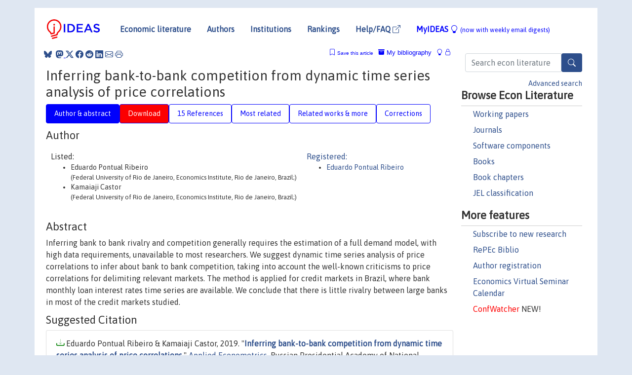

--- FILE ---
content_type: text/html; charset=UTF-8
request_url: https://ideas.repec.org/a/ris/apltrx/0381.html
body_size: 14077
content:
<!DOCTYPE html> 
<HTML lang="en">
<HEAD>
<TITLE>Inferring bank-to-bank competition from dynamic time series analysis of price correlations</TITLE>
    <meta charset="utf-8">
    <meta http-equiv="X-UA-Compatible" content="IE=edge">
    <meta name="viewport" content="width=device-width, initial-scale=1.0">
    <link rel="stylesheet" href="https://maxcdn.bootstrapcdn.com/bootstrap/4.0.0/css/bootstrap.min.css" integrity="sha384-Gn5384xqQ1aoWXA+058RXPxPg6fy4IWvTNh0E263XmFcJlSAwiGgFAW/dAiS6JXm" crossorigin="anonymous">
    <link rel="stylesheet" href="https://cdn.jsdelivr.net/npm/bootstrap-icons@1.13.1/font/bootstrap-icons.min.css" integrity="sha256-pdY4ejLKO67E0CM2tbPtq1DJ3VGDVVdqAR6j3ZwdiE4=" crossorigin="anonymous">
    <link rel="stylesheet" href="/css/font-awesome.min.css">
<!--    <link rel="stylesheet" href="https://cdn.jsdelivr.net/npm/fork-awesome@1.2.0/css/fork-awes
ome.min.css" integrity="sha256-XoaMnoYC5TH6/+ihMEnospgm0J1PM/nioxbOUdnM8HY=" crossorigin="anonymous">-->
<!--    <link rel="stylesheet" href="https://site-assets.fontawesome.com/releases/v6.2.0/css/all.css" />-->
    <link href="/css/normalnew.css" rel="stylesheet" type="text/css"/>
    <link href="/css/pushy.css" rel="stylesheet" type="text/css"/>
    <link rel="icon" type="image.jpg" href="/favicon.ico">
<!--[if lte IE 9]>
  <script src="/css/html5shiv.min.js"></script>
  <script src="/css/respond.min.js"></script>
<![endif]-->
  <script type='text/javascript'>
    var captchaContainer = null;
    var loadCaptcha = function() {
      captchaContainer = grecaptcha.render('captcha_container', {
        'sitekey' : '6LdQebIaAAAAACSKxvbloyrkQ_q-MqhOAGgD5PQV',
        'callback' : function(response) {
          console.log(response);
        }
      });
    };
  </script>

<META NAME="handle" CONTENT="RePEc:ris:apltrx:0381"><META NAME="description" CONTENT="Downloadable! Inferring bank to bank rivalry and competition generally requires the estimation of a full demand model, with high data requirements, unavailable to most researchers. We suggest dynamic time series analysis of price correlations to infer about bank to bank competition, taking into account the well-known criticisms to price correlations for delimiting relevant markets. The method is applied for credit markets in Brazil, where bank monthly loan interest rates time series are available. We conclude that there is little rivalry between large banks in most of the credit markets studied.">
<META NAME="keywords" CONTENT="bank competition; rivalry; mergers; Brazil">
<META NAME="jel_code" CONTENT="C20; D22">
<META NAME="author" CONTENT="Eduardo Pontual Ribeiro & Kamaiaji Castor">
<META NAME="author_shortid" CONTENT="pri199">
<META NAME="title" CONTENT="Inferring bank-to-bank competition from dynamic time series analysis of price correlations">
<META NAME="download" CONTENT="1">
<META NAME="freedownload" CONTENT="1">
<META NAME="date" CONTENT="2019-02-02">
<META NAME="citation_publication_date" CONTENT="2019">
<META NAME="citation_authors" content="Eduardo Pontual Ribeiro; Kamaiaji Castor">
<META NAME="citation_title" content="Inferring bank-to-bank competition from dynamic time series analysis of price correlations">
<META NAME="citation_abstract" content="Inferring bank to bank rivalry and competition generally requires the estimation of a full demand model, with high data requirements, unavailable to most researchers. We suggest dynamic time series analysis of price correlations to infer about bank to bank competition, taking into account the well-known criticisms to price correlations for delimiting relevant markets. The method is applied for credit markets in Brazil, where bank monthly loan interest rates time series are available. We conclude that there is little rivalry between large banks in most of the credit markets studied.">
<META NAME="citation_publisher" content="Russian Presidential Academy of National Economy and Public Administration (RANEPA)">
<META NAME="citation_journal_title" content="Applied Econometrics">
<META NAME="citation_keywords" content="bank competition; rivalry; mergers; Brazil">
<META NAME="citation_abstract_html_url" content="https://ideas.repec.org/a/ris/apltrx/0381.html">
<META NAME="citation_abstract_pdf_url" content="https://ideas.repec.org/a/ris/apltrx/0381.html">
<META NAME="redif-type" content="article">
<META NAME="citation_type" content="redif-article">
<META NAME="citation_year" content="2019">
<META NAME="citation_volume" content="56">
<META NAME="citation_issue" content="">

<META NAME="citation_firstpage" content="62">
<META NAME="citation_lastpage" content="73">
<META NAME="twitter:card" content="summary_large_image">
<META NAME="twitter:site" content="@repec_org">
<META NAME="twitter:title" content="Inferring bank-to-bank competition from dynamic time series analysis o">
<META NAME="twitter:description" content="Inferring bank to bank rivalry and competition generally requires the estimation of a full demand model, with high data requirements, unavailable to most researchers. We suggest dynamic time series an">
<META NAME="twitter:image" content="https://ideas.repec.org/cgi-bin/twimage.cgi?a&ris:apltrx:0381">
<META PROPERTY="og:type" content="article">
<META PROPERTY="og:title" content="Inferring bank-to-bank competition from dynamic time series ">
<META PROPERTY="og:description" content="Inferring bank to bank rivalry and competition generally requires the estimation of a full demand model, with high data requirements, unavailable to most researchers. We suggest dynamic time series an">
<META PROPERTY="og:url" content="https://ideas.repec.org//a/ris/apltrx/0381.html">
<META PROPERTY="og:image" content="https://ideas.repec.org/cgi-bin/twimage.cgi?a&ris:apltrx:0381">
<script type="application/ld+json">
    {
	"@context": "http://schema.org",
	"@graph": [
	  {
	    "@id": "#periodical",
	    "@type": "Periodical",
	    "name": "Applied Econometrics",
	    "publisher": "Russian Presidential Academy of National Economy and Public Administration (RANEPA)",
	    "url": "https://ideas.repec.org/s/ris/apltrx.html",
	    "requiresSubscription": "false"
          },
	  {
	    "@id": "#number",
	    "@type": "PublicationIssue",
	    "datePublished": "2019",
	    "issueNumber": ""
          },
	    {		
	      "@id": "#volume",
	      "@type": "PublicationVolume",
	      "volumeNumber": "56"
            },
	  {
	    "@id": "#article",
	    "@type": "ScholarlyArticle",
 	    "name": "Inferring bank-to-bank competition from dynamic time series analysis of price correlations",
	    "url": "https://ideas.repec.org//a/ris/apltrx/0381.html",
	    "description": "Inferring bank to bank rivalry and competition generally requires the estimation of a full demand model, with high data requirements, unavailable to most researchers. We suggest dynamic time series analysis of price correlations to infer about bank to bank competition, taking into account the well-known criticisms to price correlations for delimiting relevant markets. The method is applied for credit markets in Brazil, where bank monthly loan interest rates time series are available. We conclude that there is little rivalry between large banks in most of the credit markets studied.",
	    "keywords": "bank competition; rivalry; mergers; Brazil",
	    "pageEnd": "73",
	    "pageStart": "62",
	    "pagination": "62-73",
          
	    "author": "Eduardo Pontual Ribeiro & Kamaiaji Castor",
	    "isPartOf": [
	      {
	        "@id": "#volume"
	      },
	      {	
	        "@id": "#periodical"
	      },
	      {
	        "@id": "#number"
	      }
	    ]
	 }
      ]
    }
    </script>
    </HEAD><BODY>
<!-- Google tag (gtag.js) -->
<script async src="https://www.googletagmanager.com/gtag/js?id=G-G63YGSJVZ7"></script>
<script>
  window.dataLayer = window.dataLayer || [];
  function gtag(){dataLayer.push(arguments);}
  gtag('js', new Date());

  gtag('config', 'G-G63YGSJVZ7');
</script>

<div class="container">
    <div id="header" class="row">
      <nav class="navbar navbar-collapse navbar-expand-md" role="navigation">
          <a class="navbar-brand" href="/">
            <img width="125" src="/ideas4.jpg" border="0" alt="IDEAS home">
          </a>
	<button class="navbar-toggler" type="button" data-bs-toggle="collapse" data-toggle="collapse" data-target="#mobilesearch" aria-controls="mobilesearch" aria-expanded="false" aria-label="Toggle navigation">
	  <span class="navbar-toggler-icon"><i class="bi-search"></i></span>
	</button>
	<div class="collapse" id="mobilesearch">
	  <div class="form-inline">
	  <form method="POST" action="/cgi-bin/htsearch2" id="mobilesearch" role="search" class="card card-body">
            <div class="input-group">
              <input class="form-control" type="text" name="q" value="" placeholder="Search econ literature">
              <span class="input-group-btn">
		<button type="submit" class="btn" style="background-color: #2d4e8b; color: white;" aria-label="Search">
                <i class="bi-search"></i>
              </button>
		<!--<input class="btn btn-default btn-lg fa" type="submit" value="&#xf002;" style="color:white;background-color:#2d4e8b;">-->
              </span>
            </div>
            <a href="/search.html" class="advanced-search">Advanced search</a>
	  </form>
	  </div>
	  </div>
	<button class="navbar-toggler" type="button" data-bs-toggle="collapse" data-toggle="collapse" data-target="#mobilemenu" aria-controls="mobilemenu" aria-expanded="false" aria-label="Toggle navigation">
	  <span class="navbar-toggler-icon"><i class="bi bi-list"></i></span>
	</button>
	<div class="collapse" id="mobilemenu">
          <ul class="navbar-nav mr-auto">
            <li class="nav-item">
	      <a class="nav-link" href="/">Economic literature:</a> <a href="/i/p.html">papers</A>, <a href="/i/a.html">articles</A>, <a href="/i/c.html">software</A>, <a href="/i/h.html">chapters</A>, <a href="/i/b.html">books</A>.
	    </li>
            <li class="nav-item">
              <a class="nav-link" href="/i/e.html">Authors</a>
	    </li>
            <li class="nav-item">
              <a class="nav-link" href="http://edirc.repec.org/">Institutions</a>
	    </li>
            <li class="nav-item">
	      <a class="nav-link" href="/top/">Rankings</a>
	    </li>
            <li class="nav-item">
	      <a class="nav-link" href="/help.html" target="_blank">Help/FAQ  <i class="bi bi-box-arrow-up-right"></i></a>
	    </li>
            <li class="nav-item">
	      <a class="nav-link" href="/cgi-bin/myideas.cgi">MyIDEAS <I class="bi bi-lightbulb"></I></a>
	    </li>
	    <li class="nav-item">
	      <span class="nav-text">More options at page bottom</span>
	    </li>
          </ul>
	</div>
	<div class="d-none d-md-inline">
          <ul class="nav nav-fill" id="topnav">
            <li class="nav-item">
	      <a class="nav-link" href="/">Economic literature</a>
	    </li>
            <li class="nav-item">
              <a class="nav-link" href="/i/e.html">Authors</a>
	    </li>
            <li class="nav-item">
              <a class="nav-link" href="http://edirc.repec.org/">Institutions</a>
	    </li>
            <li class="nav-item">
	      <a class="nav-link" href="/top/">Rankings</a>
	    </li>
            <li class="nav-item">
	      <a class="nav-link" href="/help.html" target="_blank">Help/FAQ  <i class="bi bi-box-arrow-up-right"></i></a>
	    </li>
            <li class="nav-item">
	      <a class="nav-link" href="/cgi-bin/myideas.cgi" style="color:blue;">MyIDEAS <I class="bi bi-lightbulb"></I> <small>(now with weekly email digests)</small></a>
	    </li>
          </ul>
        </div>
      </nav>
    </div>
    
    
    <div class="row">
      <div class="col-12" style="margin-top: -10px;">
	
	
	<div id="sidebar" class="sidebar-nav-fixed pull-right d-none d-print-none d-md-inline col-md-3">
	  <div class="inline-form">
	  <form method="POST" action="/cgi-bin/htsearch2" id="topsearch" role="search" class="navbar-form navbar-right">
            <div class="input-group">
              <input class="form-control" type="text" name="q" value="" placeholder="Search econ literature">
              <button type="submit" class="btn" style="background-color: #2d4e8b; color: white;" aria-label="Search">
                <i class="bi-search"></i>
              </button>
	      <!--<input class="btn fa" type="submit" value="&#xf002;" style="color:white;background-color:#2d4e8b;">-->
            </div>
            <a href="/search.html" class="advanced-search">Advanced search</a>
	  </form>
	  </div>
	  <div id="menu">
            <h3>Browse Econ Literature</h3>
            <ul>
              <li><a href="/i/p.html">Working papers</a></li>
              <li><a href="/i/a.html">Journals</a></li>
              <li><a href="/i/c.html">Software components</a></li>
              <li><a href="/i/b.html">Books</a></li>
              <li><a href="/i/h.html">Book chapters</a></li>
              <li><a href="/j/">JEL classification</a></li>
            </ul>
	    
            <h3>More features</h3>
            <ul>
	      <li><a href="http://nep.repec.org/">Subscribe to new research</a></li>
	      <li><a href="https://biblio.repec.org/">RePEc Biblio</a></li>
	      <li><a href="https://authors.repec.org/">Author registration</a></li>
	      <li><a href="/v/">Economics Virtual Seminar Calendar</a></li>
	      <li><a href="https://confwatcher.b2ideas.eu/"><font color="red">ConfWatcher</font></a> NEW!</li>
            </ul>
	  </div>
	</div>
	<div class="d-none d-print-block">
	  <img width="145" src="/ideas4.jpg" border="0" alt="IDEAS home"> Printed from https://ideas.repec.org/a/ris/apltrx/0381.html 
	</div>
	
	<div id="main" class="col-12 col-md-9">
	  <div class="site-overlay"></div>
	  <div class="d-print-none">
	    
<div id="messages" class="col-xs-12">
<span class="share-block">
            &nbsp;<a href="https://bsky.app/intent/compose?text=Found%20on%20RePEc/IDEAS:%20https://ideas.repec.org//a/ris/apltrx/0381.html%20&#128161;" target="_NEW"><i class="bi bi-bluesky"></i></a>&nbsp;
            <share-to-mastodon message="Found on RePEc/IDEAS:" url='https://ideas.repec.org//a/ris/apltrx/0381.html'><font color="#2d4e8b"><i class="bi bi-mastodon"></i></font></share-to-mastodon>
            <a class="share-twitter bi bi-twitter-x" href="#" title="Share on Twitter"></a>
            <a class="share-facebook bi bi-facebook" href="#" title="Share on Facebook"></a>
            <a class="share-reddit bi bi-reddit" href="#" title="Share on Reddit"></a>
            <a class="share-linkedin bi bi-linkedin" href="#"  title="Share on LinkedIn"></a>
            <a class="share-email bi bi-envelope" href="#"  title="Share by Email"></a>
            <a class="share-print bi bi-printer" href="#" title="Print this page"></a>














<span id="myideas">

<a href="/cgi-bin/myideas.cgi" data-bs-toggle="tooltip" data-toggle="tooltip" title="MyIDEAS: not logged in">
<i class="bi bi-lightbulb"></i>
<i class="bi bi-lock"></i>&nbsp;</a>


 <A HREF="/cgi-bin/myideas.cgi#myibiblio1unassigned"><I class="bi bi-archive-fill"></I>&nbsp;My&nbsp;bibliography</A> 
 <i class="bi bi-bookmark"></i>&nbsp;<span onclick="loadDoc('https://ideas.repec.org/cgi-bin/myiadd2.cgi',myFunction);return true;">Save this article</span>




</span>
<script>
function loadDoc(url,cfunc) {
  var xhttp = new XMLHttpRequest();
  xhttp.onreadystatechange = function() {
    if (xhttp.readyState == 4 && xhttp.status == 200) {
      cfunc(xhttp);
    }
  };
  xhttp.open("GET", url, true);
  xhttp.send();
}
function myFunction(xhttp) {
  document.getElementById("response").innerHTML = xhttp.responseText;
}
</script><span id="response"></span>
</div>


	  </div>
	  <div id="content-block">
	    
	    

<div id="title">
<h1>Inferring bank-to-bank competition from dynamic time series analysis of price correlations</h1></div>
<div>
<ul class="nav nav-pills" id="myTab" role="tablist">
  <li class="nav-item">
    <a class="nav-link active" id="author-abstract-tab" data-toggle="tab" href="#author-abstract" role="tab" aria-controls="author-abstract" aria-selected="true">Author & abstract</a>
  </li>
  <li class="nav-item">
    <a class="nav-link download-tab" id="download-tab" data-toggle="tab" href="#download" role="tab" aria-controls="download" aria-selected="false">Download</a>
  </li>
  <li class="nav-item">
    <a class="nav-link" id="refs-tab" data-toggle="tab" href="#refs" role="tab" aria-controls="refs" aria-selected="false">15 References</a>
  </li>
          <li class="nav-item">
    <a class="nav-link" id="mrel-tab" data-toggle="tab" href="#mrel" role="tab" aria-controls="mrel" aria-selected="false">Most related</a>
  </li>
  <li class="nav-item">
    <a class="nav-link" id="more-tab" data-toggle="tab" href="#more" role="tab" aria-controls="more" aria-selected="false">Related works & more</a>
  </li>
  <!-- Placeholder usernotes pill-->
  <li class="nav-item">
    <a class="nav-link" id="correct-tab" data-toggle="tab" href="#correct" role="tab" aria-controls="correct" aria-selected="false">Corrections</a>
  </li>
</ul>
    

<div class="tab-content" id="myTabContent">
  <div class="tab-pane fade show active" id="author-abstract" role="tabpanel" aria-labelledby="author-abstract-tab">

<h2>Author</h2>
    <div id="author-body">
      <div id="authortable">
        <div id="listed-authors">Listed:
          <ul id="authorlist"><li class="authorname">Eduardo Pontual Ribeiro<p class="authorcontact"> (Federal University of Rio de Janeiro, Economics Institute, Rio de Janeiro, Brazil;)</p></li>
<li class="authorname">Kamaiaji Castor<p class="authorcontact"> (Federal University of Rio de Janeiro, Economics Institute, Rio de Janeiro, Brazil;)</p></li>
</ul></div><div id="registered-authors"> <a href="https://authors.repec.org/">Registered:</a> <ul id="authorregistered"><li><a href="/e/pri199.html">Eduardo Pontual Ribeiro </A></li>
</ul>
</div>
</div>
</div>


<h2 style="clear:left">Abstract</h2><div id="abstract-body">Inferring bank to bank rivalry and competition generally requires the estimation of a full demand model, with high data requirements, unavailable to most researchers. We suggest dynamic time series analysis of price correlations to infer about bank to bank competition, taking into account the well-known criticisms to price correlations for delimiting relevant markets. The method is applied for credit markets in Brazil, where bank monthly loan interest rates time series are available. We conclude that there is little rivalry between large banks in most of the credit markets studied.</div>
<h2>Suggested Citation</h2>
<div id="biblio-body">
<LI class="list-group-item downfree">  Eduardo Pontual Ribeiro & Kamaiaji Castor, 2019.
"<B><A HREF="/a/ris/apltrx/0381.html">Inferring bank-to-bank competition from dynamic time series analysis of price correlations</A></B>,"
<A HREF="/s/ris/apltrx.html">Applied Econometrics</A>, Russian Presidential Academy of National Economy and Public Administration (RANEPA), vol. 56, pages 62-73.
</li>
Handle: <i style="word-break:break-all">RePEc:ris:apltrx:0381</i>
<form method="post" action="/cgi-bin/refs.cgi" target="refs" class="form-inline" role="form" style="margin-bottom: 10px;">
<input type="hidden" name="handle" value="RePEc:ris:apltrx:0381">
<div class="pull-left" style="padding-right: 2px;">
<input type="submit" class="btn btn-default fa" name="ref" value="Export reference &#xf08e;"> as
</div>
<div class="col-xs-8" style="padding-left: 0;">
<select name="output" size="1">
<option value="0">HTML</option>
<option value="0.5">HTML with abstract</option>
<option value="1">plain text</option>
<option value="1.5">plain text with abstract</option>
<option value="2">BibTeX</option>
<option value="3">RIS (EndNote, RefMan, ProCite)</option>
<option value="4">ReDIF</option>
<option value="6">JSON</option>
</select> 
</div>
</form></div>
   </div>
  <div class="tab-pane fade" id="download" role="tabpanel" aria-labelledby="download-tab">
    <h2>Download full text from publisher</h2><p></p>
       <FORM METHOD=GET ACTION="/cgi-bin/get_doc.cgi" target="_blank">
       <INPUT TYPE=HIDDEN NAME="urn" VALUE="RePEc:ris:apltrx:0381"><INPUT TYPE="radio" NAME="url" VALUE="http://pe.cemi.rssi.ru/pe_2019_56_062-073.pdf" checked><B>File URL:</B> <span style="word-break:break-all">http://pe.cemi.rssi.ru/pe_2019_56_062-073.pdf</span><BR><B>File Function:</B> Full text<BR><B>Download Restriction:</B> no<BR>
<font size="+2" color="red">---><INPUT TYPE="SUBMIT" class="btn fa" VALUE="Download the selected file &#xf08e;" style="color:white;background-color:#2d4e8b;"><---</font></FORM><P>
</div>

  <div class="tab-pane fade" id="refs" role="tabpanel" aria-labelledby="refs-tab"><h2>References listed on IDEAS</h2><form method="post" action="/cgi-bin/refs.cgi" target="refs" class="form-inline" role="form" style="margin-bottom: 10px;">
<input type="hidden" name="handle" value="repec:pup:pbooks:9078#repec:ect:emjrnl:v:5:y:2002:i:2:p:285-318#repec:cpr:ceprdp:4330#repec:fgv:eesptd:339#repec:wly:econjl:v:118:y:2008:i:531:p:1245-1261#repec:anp:en2013:133#repec:col:000094:009981#repec:eee:ecolet:v:118:y:2013:i:1:p:29-32#repec:eee:econom:v:138:y:2007:i:1:p:312-355#repec:bla:jindec:v:35:y:1987:i:4:p:443-56#repec:oup:jcomle:v:4:y:2008:i:4:p:983-1007.#repec:tiu:tiutil:1872e066-b7ba-4b53-949d-4aebba9a66de#repec:ces:ceswps:_1308#repec:bdr:borrec:733#repec:fip:fedgif:655#repec:iza:izadps:dp1313#repec:cam:camdae:0453#repec:tiu:tiucen:961dc10b-580e-4d5e-9e9d-b05a1f4172d1#repec:ecj:econjl:v:118:y:2008:i:531:p:1245-1261#repec:eee:jbfina:v:50:y:2015:i:c:p:340-362#repec:eee:ecolet:v:10:y:1982:i:1-2:p:93-99#repec:bpj:bjafio:v:12:y:2014:i:1:p:33:n:6#repec:aah:aarhec:2003-9#repec:ris:apltrx:0270#repec:ecm:wc2000:0561#repec:eee:ecolet:v:10:y:1982:i:1-2:p:87-92#repec:mtp:titles:026208189x">
<div class="pull-left" style="padding-right: 2px;">
<input type="submit" class="btn btn-default fa" name="ref" value="Export references &#xf08e;"> as
</div>
<div class="col-xs-8" style="padding-left: 0;">
<select name="output" size="1">
<option value="0">HTML</option>
<option value="0.5">HTML with abstract</option>
<option value="1">plain text</option>
<option value="1.5">plain text with abstract</option>
<option value="2">BibTeX</option>
<option value="3">RIS (EndNote, RefMan, ProCite)</option>
<option value="4">ReDIF</option>
<option value="6">JSON</option>
</select> 
</div>
</form>
<ol class="list-group"><LI class="list-group-item downgate">  Barbosa, Klenio & de Paula Rocha, Bruno & Salazar, Fernando, 2015.
"<B><A HREF="/a/eee/jbfina/v50y2015icp340-362.html">Assessing competition in the banking industry: A multi-product approach</A></B>,"
<A HREF="/s/eee/jbfina.html">Journal of Banking & Finance</A>, Elsevier, vol. 50(C), pages 340-362.

<div class="otherversion"><UL>
<LI class="list-group-item downfree"> Barbosa, Klênio & Rocha, Bruno de Paula & Salazar, Fernando Morais Farré, 2013.
 "<B><A HREF="/p/fgv/eesptd/339.html">Assessing competition in the banking industry: a multi-product approach</A></B>,"
<A HREF="/s/fgv/eesptd.html">Textos para discussão</A> 
339, FGV EESP - Escola de Economia de São Paulo, Fundação Getulio Vargas (Brazil).

<LI class="list-group-item downfree"> Klenio Barbosa & Bruno Rocha & Fernando Salaza, 2014.
 "<B><A HREF="/p/anp/en2013/133.html">Assessing Competition In Banking Industry: A Multiproduct Approach</A></B>,"
<A HREF="/s/anp/en2013.html">Anais do XLI Encontro Nacional de Economia [Proceedings of the 41st Brazilian Economics Meeting]</A> 
133, ANPEC - AssociaÃ§Ã£o Nacional dos Centros de PÃ³s-GraduaÃ§Ã£o em Economia [Brazilian Association of Graduate Programs in Economics].


</UL></div>
<LI class="list-group-item downgate">  Hashem Pesaran, M., 2007.
"<B><A HREF="/a/eee/econom/v138y2007i1p312-355.html">A pair-wise approach to testing for output and growth convergence</A></B>,"
<A HREF="/s/eee/econom.html">Journal of Econometrics</A>, Elsevier, vol. 138(1), pages 312-355, May.

<div class="otherversion"><UL>
<LI class="list-group-item downfree"> M. Hashem Pesaran, 2004.
 "<B><A HREF="/p/ces/ceswps/_1308.html">A Pair-Wise Approach to Testing for Output and Growth Convergence</A></B>,"
<A HREF="/s/ces/ceswps.html">CESifo Working Paper Series</A> 
1308, CESifo.

<LI class="list-group-item downfree"> Pesaran, M. Hashem, 2004.
 "<B><A HREF="/p/iza/izadps/dp1313.html">A Pair-Wise Approach to Testing for Output and Growth Convergence</A></B>,"
<A HREF="/s/iza/izadps.html">IZA Discussion Papers</A> 
1313, Institute of Labor Economics (IZA).
<LI class="list-group-item downfree"> Pesaran, M.H., 2004.
 "<B><A HREF="/p/cam/camdae/0453.html">A Pair-wise Approach to Testing for Output and Growth Convergence</A></B>,"
<A HREF="/s/cam/camdae.html">Cambridge Working Papers in Economics</A> 
0453, Faculty of Economics, University of Cambridge.


</UL></div>
<LI class="list-group-item downnone">  Neil R. Ericsson & James G. MacKinnon, 2002.
"<B><A HREF="/a/ect/emjrnl/v5y2002i2p285-318.html">Distributions of error correction tests for cointegration</A></B>,"
<A HREF="/s/ect/emjrnl.html">Econometrics Journal</A>, Royal Economic Society, vol. 5(2), pages 285-318, June.

<div class="otherversion"><UL>
<LI class="list-group-item downfree"> Neil R. Ericsson & James G. MacKinnon, 1999.
 "<B><A HREF="/p/fip/fedgif/655.html">Distributions of error correction tests for cointegration</A></B>,"
<A HREF="/s/fip/fedgif.html">International Finance Discussion Papers</A> 
655, Board of Governors of the Federal Reserve System (U.S.).

<LI class="list-group-item downfree"> Neil R. Ericsson & James G. MacKinnon, 2000.
 "<B><A HREF="/p/ecm/wc2000/0561.html">Distributions of Error Correction Tests for Cointegration</A></B>,"
<A HREF="/s/ecm/wc2000.html">Econometric Society World Congress 2000 Contributed Papers</A> 
0561, Econometric Society.


</UL></div>
<LI class="list-group-item downfree">  Mikhail Mamonov, 2015.
"<B><A HREF="/a/ris/apltrx/0270.html">Microeconomic modification of an industry-wide Boone indicator: Market power of Russian banks revisited</A></B>,"
<A HREF="/s/ris/apltrx.html">Applied Econometrics</A>, Russian Presidential Academy of National Economy and Public Administration (RANEPA), vol. 39(3), pages 18-44.
<LI class="list-group-item downgate">  Bresnahan, Timothy F., 1982.
"<B><A HREF="/a/eee/ecolet/v10y1982i1-2p87-92.html">The oligopoly solution concept is identified</A></B>,"
<A HREF="/s/eee/ecolet.html">Economics Letters</A>, Elsevier, vol. 10(1-2), pages 87-92.
<LI class="list-group-item downnone">  Jan Boone, 2008.
"<B><A HREF="/a/ecj/econjl/v118y2008i531p1245-1261.html">A New Way to Measure Competition</A></B>,"
<A HREF="/s/ecj/econjl.html">Economic Journal</A>, Royal Economic Society, vol. 118(531), pages 1245-1261, August.

<div class="otherversion"><UL>
<LI class="list-group-item downfree"> Boone, J., 2004.
 "<B><A HREF="/p/tiu/tiutil/1872e066-b7ba-4b53-949d-4aebba9a66de.html">A New Way to Measure Competition</A></B>,"
<A HREF="/s/tiu/tiutil.html">Discussion Paper</A> 
2004-004, Tilburg University, Tilburg Law and Economic Center.

<LI class="list-group-item downfree"> Boone, J., 2004.
 "<B><A HREF="/p/tiu/tiucen/961dc10b-580e-4d5e-9e9d-b05a1f4172d1.html">A New Way to Measure Competition</A></B>,"
<A HREF="/s/tiu/tiucen.html">Discussion Paper</A> 
2004-31, Tilburg University, Center for Economic Research.
<LI class="list-group-item downgate"> Boone, Jan, 2004.
 "<B><A HREF="/p/cpr/ceprdp/4330.html">A New Way to Measure Competition</A></B>,"
<A HREF="/s/cpr/ceprdp.html">CEPR Discussion Papers</A> 
4330, C.E.P.R. Discussion Papers.


</UL></div>
<LI class="list-group-item downfree"> Haldrup, Niels, "undated".
 "<B><A HREF="/p/aah/aarhec/2003-9.html">Empirical analysis of price data in the delineation of the relevant geographical market in competition analysis</A></B>,"
<A HREF="/s/aah/aarhec.html">Economics Working Papers</A> 
2003-9, Department of Economics and Business Economics, Aarhus University.
<LI class="list-group-item downgate">  Iregui, Ana María & Otero, Jesús, 2013.
"<B><A HREF="/a/eee/ecolet/v118y2013i1p29-32.html">Testing the law of one price in retail banking: An analysis for Colombia using a pair-wise approach</A></B>,"
<A HREF="/s/eee/ecolet.html">Economics Letters</A>, Elsevier, vol. 118(1), pages 29-32.

<div class="otherversion"><UL>
<LI class="list-group-item downfree"> Ana María Iregui & Jesús Otero, 2012.
 "<B><A HREF="/p/bdr/borrec/733.html">Testing the law of one price in retail banking: An analysis for Colombia using a pair-wise approach</A></B>,"
<A HREF="/s/bdr/borrec.html">Borradores de Economia</A> 
733, Banco de la Republica de Colombia.

<LI class="list-group-item downfree"> Ana Mar�a Iregui & Jes�s Otero, 2012.
 "<B><A HREF="/p/col/000094/009981.html">Testing the law of one price in retail banking: An analysis for Colombia using a pair-wise approach</A></B>,"
<A HREF="/s/col/000094.html">Borradores de Economia</A> 
9981, Banco de la Republica.


</UL></div>
<LI class="list-group-item downnone">  Andrew C. Harvey, 1990.
"<B><A HREF="/b/mtp/titles/026208189x.html">The Econometric Analysis of Time Series, 2nd Edition</A></B>,"
<A HREF="/s/mtp/titles.html">MIT Press Books</A>,
The MIT Press,
edition 2, volume 1, number 026208189x, December.
<LI class="list-group-item downnone">  Peter Davis & Eliana Garcés, 2009.
"<B><A HREF="/b/pup/pbooks/9078.html">Quantitative Techniques for Competition and Antitrust Analysis</A></B>,"
<A HREF="/s/pup/pbooks.html">Economics Books</A>,
Princeton University Press,
edition 1, number 9078.
<LI class="list-group-item downgate">  Patrick J. Coe & David Krause, 2008.
"<B><A HREF="/a/oup/jcomle/v4y2008i4p983-1007..html">An Analysis Of Price-Based Tests Of Antitrust Market Delineation</A></B>,"
<A HREF="/s/oup/jcomle.html">Journal of Competition Law and Economics</A>, Oxford University Press, vol. 4(4), pages 983-1007.
<LI class="list-group-item downgate">  Panzar, John C & Rosse, James N, 1987.
"<B><A HREF="/a/bla/jindec/v35y1987i4p443-56.html">Testing for &quot;Monopoly&quot; Equilibrium</A></B>,"
<A HREF="/s/bla/jindec.html">Journal of Industrial Economics</A>, Wiley Blackwell, vol. 35(4), pages 443-456, June.
<LI class="list-group-item downfree">  Jan Boone, 2008.
"<B><A HREF="/a/wly/econjl/v118y2008i531p1245-1261.html">A New Way to Measure Competition</A></B>,"
<A HREF="/s/wly/econjl.html">Economic Journal</A>, Royal Economic Society, vol. 118(531), pages 1245-1261, August.
<LI class="list-group-item downgate">  Lau, Lawrence J., 1982.
"<B><A HREF="/a/eee/ecolet/v10y1982i1-2p93-99.html">On identifying the degree of competitiveness from industry price and output data</A></B>,"
<A HREF="/s/eee/ecolet.html">Economics Letters</A>, Elsevier, vol. 10(1-2), pages 93-99.
<LI class="list-group-item downgate">  Katsoulacos Yannis & Konstantakopoulou Ioanna & Metsiou Eleni & Tsionas Efthymios, 2014.
"<B><A HREF="/a/bpj/bjafio/v12y2014i1p33n6.html">Quantitative Price Tests in Antitrust Market Definition with an Application to the Savory Snacks Markets</A></B>,"
<A HREF="/s/bpj/bjafio.html">Journal of Agricultural & Food Industrial Organization</A>, De Gruyter, vol. 12(1), pages 1-33, January.
</ol>
<A TARGET="_blank" HREF="http://citec.repec.org/cgi-bin/get_data.pl?h=RePEc:ris:apltrx:0381&o=all"><B>Full references</B> <i class="fa fa-external-link"></i></A> (including those not matched with items on IDEAS)<P>
</div>

 <div class="tab-pane fade" id="mrel" role="tabpanel" aria-labelledby="mrel-tab">
    <h2>Most related items</H2>
These are the items that most often cite the same works as this one and are cited by the same works as this one.
<ol class="list-group"><LI class="list-group-item downgate">  Maruyama, Tomoya, 2024.
"<B><A HREF="/a/eee/japwor/v69y2024ics0922142523000580.html">How competitiveness evolved in the Japanese bank loan market between 1977 and 2020</A></B>,"
<A HREF="/s/eee/japwor.html">Japan and the World Economy</A>, Elsevier, vol. 69(C).
<LI class="list-group-item downgate">  Abdul Latif Alhassan & Nicholas Biekpe, 2017.
"<B><A HREF="/a/bla/afrdev/v29y2017i2p122-138.html">Liberalization Outcomes and Competitive Behaviour in an Emerging Insurance Market</A></B>,"
<A HREF="/s/bla/afrdev.html">African Development Review</A>, African Development Bank, vol. 29(2), pages 122-138, June.
<LI class="list-group-item downgate">  Tan, Yong, 2016.
"<B><A HREF="/a/eee/intfin/v40y2016icp85-110.html">The impacts of risk and competition on bank profitability in China</A></B>,"
<A HREF="/s/eee/intfin.html">Journal of International Financial Markets, Institutions and Money</A>, Elsevier, vol. 40(C), pages 85-110.
<LI class="list-group-item downgate">  Li, Shaofang & Marinč, Matej, 2016.
"<B><A HREF="/a/eee/intfin/v40y2016icp134-162.html">Competition in the clearing and settlement industry</A></B>,"
<A HREF="/s/eee/intfin.html">Journal of International Financial Markets, Institutions and Money</A>, Elsevier, vol. 40(C), pages 134-162.
<LI class="list-group-item downfree">  Xiangyi Zhou & Zheng Pei & Botao Qin, 2021.
"<B><A HREF="/a/bla/chinae/v29y2021i2p73-98.html">Assessing Market Competition in the Chinese Banking Industry Based on a Conjectural Variation Model</A></B>,"
<A HREF="/s/bla/chinae.html">China & World Economy</A>, Institute of World Economics and Politics, Chinese Academy of Social Sciences, vol. 29(2), pages 73-98, March.
<LI class="list-group-item downfree">  Bogdan Capraru & Nicoleta-Livia Pintilie, 2017.
"<B><A HREF="/a/rfb/journl/v09y2017i1p007-026.html">Assessing competition in the European Union banking sector</A></B>,"
<A HREF="/s/rfb/journl.html">The Review of Finance and Banking</A>, Academia de Studii Economice din Bucuresti, Romania / Facultatea de Finante, Asigurari, Banci si Burse de Valori / Catedra de Finante, vol. 9(1), pages 007-026, June.
<LI class="list-group-item downfree"> Andrei Dubovik & Natasha Kalara, 2018.
 "<B><A HREF="/p/cpb/discus/386.rdf.html">Can we measure banking sector competition robustly?</A></B>,"
<A HREF="/s/cpb/discus.html">CPB Discussion Paper</A> 
386.rdf, CPB Netherlands Bureau for Economic Policy Analysis.
<LI class="list-group-item downgate">  Tabacco, Giovanni Alberto, 2013.
"<B><A HREF="/a/eee/ecolet/v121y2013i2p167-169.html">A new way to assess banking competition</A></B>,"
<A HREF="/s/eee/ecolet.html">Economics Letters</A>, Elsevier, vol. 121(2), pages 167-169.
<LI class="list-group-item downgate">  Baldwin, Kenneth & Alhalboni, Maryam, 2023.
"<B><A HREF="/a/eee/intfin/v87y2023ics104244312300077x.html">A value-based measure of market power for the participatory deposits of Islamic banks</A></B>,"
<A HREF="/s/eee/intfin.html">Journal of International Financial Markets, Institutions and Money</A>, Elsevier, vol. 87(C).
<LI class="list-group-item downgate">  Michiel van Leuvensteijn & Christoffer Kok Sørensen & Jacob A. Bikker & Adrian A.R.J.M. van Rixtel, 2013.
"<B><A HREF="/a/taf/applec/45y2013i11p1359-1380.html">Impact of bank competition on the interest rate pass-through in the euro area</A></B>,"
<A HREF="/s/taf/applec.html">Applied Economics</A>, Taylor & Francis Journals, vol. 45(11), pages 1359-1380, April.

<div class="otherversion"><UL>
<LI class="list-group-item downfree"> Michiel van Leuvensteijn & C. Kok Sorensen & J.A. Bikker & A.A.R.J.M. Rixtel, 2008.
 "<B><A HREF="/p/cpb/discus/103.html">Impact of bank competition on the interest rate pass-through in the euro area</A></B>,"
<A HREF="/s/cpb/discus.html">CPB Discussion Paper</A> 
103, CPB Netherlands Bureau for Economic Policy Analysis.

<LI class="list-group-item downfree"> Michiel van Leuvensteijn & Christoffer Kok Sorensen & Jacob A. Bikker & Adrian A.R.J.M. van Rixtel, 2011.
 "<B><A HREF="/p/hal/journl/hal-00763955.html">Impact of bank competition on the interest rate pass-through in the euro area</A></B>,"
<A HREF="/s/hal/journl.html">Post-Print</A> 
hal-00763955, HAL.
<LI class="list-group-item downfree"> Michiel van Leuvensteijn & Christoffer Kok Sørensen & Jacob A. Bikker & Adrian van Rixtel, 2008.
 "<B><A HREF="/p/bde/wpaper/0828.html">Impact of bank competition on the interest rate pass-through in the euro area</A></B>,"
<A HREF="/s/bde/wpaper.html">Working Papers</A> 
0828, Banco de España.
<LI class="list-group-item downfree"> van Leuvensteijn, Michiel & Kok, Christoffer & Bikker, Jacob A. & Van Rixtel, Adrian, 2008.
 "<B><A HREF="/p/ecb/ecbwps/2008885.html">Impact of bank competition on the interest rate pass-through in the euro area</A></B>,"
<A HREF="/s/ecb/ecbwps.html">Working Paper Series</A> 
885, European Central Bank.
<LI class="list-group-item downfree"> M. van Leuvensteijn & C. Kok SÃ¸rensen & J.A. Bikker & A.A.R.J.M. van Rixtel, 2008.
 "<B><A HREF="/p/use/tkiwps/0808.html">Impact of bank competition on the interest rate pass-through in the euro area</A></B>,"
<A HREF="/s/use/tkiwps.html">Working Papers</A> 
08-08, Utrecht School of Economics.


</UL></div>
<LI class="list-group-item downgate">  Tabak, Benjamin M. & Fazio, Dimas M. & Cajueiro, Daniel O., 2012.
"<B><A HREF="/a/eee/jbfina/v36y2012i12p3366-3381.html">The relationship between banking market competition and risk-taking: Do size and capitalization matter?</A></B>,"
<A HREF="/s/eee/jbfina.html">Journal of Banking & Finance</A>, Elsevier, vol. 36(12), pages 3366-3381.

<div class="otherversion"><UL>
<LI class="list-group-item downfree"> Benjamin M. Tabak & Dimas M. Fazio & Daniel O. Cajueiro, 2011.
 "<B><A HREF="/p/bcb/wpaper/261.html">The Relationship Between Banking Market Competition and Risk-taking: Do Size and Capitalization Matter?</A></B>,"
<A HREF="/s/bcb/wpaper.html">Working Papers Series</A> 
261, Central Bank of Brazil, Research Department.



</UL></div>
<LI class="list-group-item downgate">  Ashim Kumar Kar & Ranjula Bali Swain, 2018.
"<B><A HREF="/a/pal/eurjdr/v30y2018i5d10.1057_s41287-018-0135-6.html">Competition, Performance and Portfolio Quality in Microfinance Markets</A></B>,"
<A HREF="/s/pal/eurjdr.html">The European Journal of Development Research</A>, Palgrave Macmillan;European Association of Development Research and Training Institutes (EADI), vol. 30(5), pages 842-870, December.

<div class="otherversion"><UL>
<LI class="list-group-item downfree"> Kumar Kar, Ashim & Bali Swain, Ranjula, 2014.
 "<B><A HREF="/p/hhs/uunewp/2014_008.html">Competition, performance and portfolio quality in microfinance markets</A></B>,"
<A HREF="/s/hhs/uunewp.html">Working Paper Series</A> 
2014:8, Uppsala University, Department of Economics.



</UL></div>
<LI class="list-group-item downgate">  Coccorese, Paolo, 2012.
"<B><A HREF="/a/eee/jebusi/v64y2012i5p338-363.html">Banks as ‘fat cats’: Branching and price decisions in a two-stage model of competition</A></B>,"
<A HREF="/s/eee/jebusi.html">Journal of Economics and Business</A>, Elsevier, vol. 64(5), pages 338-363.

<div class="otherversion"><UL>
<LI class="list-group-item downfree"> Paolo COCCORESE, 2011.
 "<B><A HREF="/p/sal/celpdp/0118.html">Banks as ‘fat cats’: Branching and Price Decisions in a Two-Stage Model of Competition</A></B>,"
<A HREF="/s/sal/celpdp.html">CELPE Discussion Papers</A> 
118, CELPE - CEnter for Labor and Political Economics, University of Salerno, Italy.



</UL></div>
<LI class="list-group-item downgate">  Tan, Yong, 2017.
"<B><A HREF="/a/eee/ecofin/v42y2017icp89-106.html">The impacts of competition and shadow banking on profitability: Evidence from the Chinese banking industry</A></B>,"
<A HREF="/s/eee/ecofin.html">The North American Journal of Economics and Finance</A>, Elsevier, vol. 42(C), pages 89-106.
<LI class="list-group-item downfree"> Andrei Dubovik & Natasha Kalara, 2018.
 "<B><A HREF="/p/cpb/discus/386.html">Can we measure banking sector competition robustly?</A></B>,"
<A HREF="/s/cpb/discus.html">CPB Discussion Paper</A> 
386, CPB Netherlands Bureau for Economic Policy Analysis.
<LI class="list-group-item downgate">  Coccorese, Paolo & Pellecchia, Alfonso, 2013.
"<B><A HREF="/a/eee/jimfin/v37y2013icp187-214.html">Multimarket contact, competition and pricing in banking</A></B>,"
<A HREF="/s/eee/jimfin.html">Journal of International Money and Finance</A>, Elsevier, vol. 37(C), pages 187-214.
<LI class="list-group-item downfree"> Olszak, Małgorzata & Świtała, Filip & Kowalska, Iwona, 2013.
 "<B><A HREF="/p/pra/mprapa/53782.html">Competition in commercial banks in Poland – analysis of Panzar-Rosse H-statistics</A></B>,"
<A HREF="/s/pra/mprapa.html">MPRA Paper</A> 
53782, University Library of Munich, Germany.

<div class="otherversion"><UL>
<LI class="list-group-item downfree"> Filip Switala & Malgorzata Olszak & Iwona Kowalska, 2013.
 "<B><A HREF="/p/sgm/fmuwwp/42013.html">Competition in commercial banks in Poland – analysis of Panzar-Rosse H-statistics</A></B>,"
<A HREF="/s/sgm/fmuwwp.html">Faculty of Management Working Paper Series</A> 
42013, University of Warsaw, Faculty of Management.


</UL></div>
<LI class="list-group-item downgate">  Kouki, Imen & Al-Nasser, Amjad, 2017.
"<B><A HREF="/a/eee/riibaf/v39y2017ipbp878-895.html">The implication of banking competition: Evidence from African countries</A></B>,"
<A HREF="/s/eee/riibaf.html">Research in International Business and Finance</A>, Elsevier, vol. 39(PB), pages 878-895.
<LI class="list-group-item downgate">  Chaffai, Mohamed & Coccorese, Paolo, 2023.
"<B><A HREF="/a/eee/ememar/v55y2023ics1566014123000092.html">Banking market power and its determinants: New insights from MENA countries</A></B>,"
<A HREF="/s/eee/ememar.html">Emerging Markets Review</A>, Elsevier, vol. 55(C).
<LI class="list-group-item downgate">  Peón, David & Antelo, Manel & Sun, Yanfei, 2024.
"<B><A HREF="/a/eee/riibaf/v70y2024ipbs0275531924001582.html">Market competition and strategic interaction in the Spanish FinTech industry</A></B>,"
<A HREF="/s/eee/riibaf.html">Research in International Business and Finance</A>, Elsevier, vol. 70(PB).
</ol>
</div>

  <div class="tab-pane fade" id="more" role="tabpanel" aria-labelledby="more-tab">
    <H2> More about this item</H2>  <h3>Keywords</h3><form action="/cgi-bin/htsearch2" method="post" class="inline"><input type="hidden" name="q" value="bank competition"><button type="submit" value="submit" class="link-button">bank competition</button></form>; <form action="/cgi-bin/htsearch2" method="post" class="inline"><input type="hidden" name="q" value="rivalry"><button type="submit" value="submit" class="link-button">rivalry</button></form>; <form action="/cgi-bin/htsearch2" method="post" class="inline"><input type="hidden" name="q" value="mergers"><button type="submit" value="submit" class="link-button">mergers</button></form>; <form action="/cgi-bin/htsearch2" method="post" class="inline"><input type="hidden" name="q" value="Brazil"><button type="submit" value="submit" class="link-button">Brazil</button></form>; <form action="/cgi-bin/htsearch2" method="post" class="inline"><input type="hidden" name="q" value="bank competition rivalry mergers Brazil "><button type="submit" value="submit" class="link-button">All these keywords</button></form><H3><A HREF="/j/">JEL</A> classification:</h3>
 <UL> <LI><A HREF="/j/C20.html"><B>C20</B></A> - Mathematical and Quantitative Methods - - Single Equation Models; Single Variables - - - General</LI>
 <LI><A HREF="/j/D22.html"><B>D22</B></A> - Microeconomics - - Production and Organizations - - - Firm Behavior: Empirical Analysis</LI>
 </UL><P>
<h3>Statistics</h3>
 <A      HREF="http://logec.repec.org/scripts/paperstat.pl?h=RePEc:ris:apltrx:0381">Access and download statistics</A>
</div>

<!-- placeholder usernotes tab-->
 <div class="tab-pane fade" id="correct" role="tabpanel" aria-labelledby="correct-tab">
    <h2>Corrections</H2>
    <P>All material on this site has been provided by the respective publishers and authors. You can help correct errors and omissions. When requesting a correction, please mention this item's handle: <I style="word-break:break-all;">RePEc:ris:apltrx:0381</I>. See <A HREF="/corrections.html">general information</A> about how to correct material in RePEc.
      </P><P>
      If you have authored this item and are not yet registered with RePEc, we encourage you to do it <A HREF="https://authors.repec.org/new-user">here</A>. This allows to link your profile to this item. It also allows you to accept potential citations to this item that we are uncertain about.
      </P><p>If <A HREF="http://citec.repec.org/" target ="_blank">CitEc <i class="fa fa-external-link"></i></a> recognized a bibliographic reference but did not link an item in RePEc to it, you can help with <A HREF="http://citec.repec.org/cgi-bin/get_data.pl?h=RePEc:ris:apltrx:0381&o=all" target="_blank">this form <I class="fa fa-external-link"></I></A>.</p><P>
      If you know of missing items citing this one, you can help us creating those links by adding the relevant references in the same way as above, for each refering item. If you are a registered author of this item, you may also want to check the "citations" tab in your <a href="https://authors.repec.org/">RePEc Author Service</A> profile, as there may be some citations waiting for confirmation.
      </P><P>
        For technical questions regarding this item, or to correct its authors, title, abstract, bibliographic or download information, contact: Anatoly Peresetsky (email available below). General contact details of provider: <A HREF="http://appliedeconometrics.cemi.rssi.ru/" target="_blank" style="word-break:break-all;">http://appliedeconometrics.cemi.rssi.ru/ <i class="fa fa-external-link"></i></A>.

<div id="viewemail">
<form id="emailForm" action="/cgi-bin/getemail.cgi" method="POST">
<input type="hidden" name="handle" value="repec:ris:apltrx:m">
<div id="captcha_container"></div>
          <input type="submit" value="View email address">
      </form>
      <script src="https://www.google.com/recaptcha/api.js?onload=loadCaptcha&render=explicit" async defer></script>
<div id="emailResponse"></div>
</div>
</p><p>
      Please note that corrections may take a couple of weeks to filter through
      the various RePEc services.</p>
</div>
</div>
</div>
<div id="footer" class="row d-print-none">
  <div class="col-sm-6 more-services">
    <h3 style="border-bottom: 1px solid #111; position: relative; right:0.9em;">More services and features</h3>
    <div class="row">
      <div class="list-group col">
        <a href="/cgi-bin/myideas.cgi" class="list-group-item">
          <h4 class="list-group-item-heading">MyIDEAS</h4>
          <p class="list-group-item-text">Follow serials, authors, keywords &amp; more</p>
        </a>
        <a href="http://authors.repec.org/" class="list-group-item">
          <h4 class="list-group-item-heading">Author registration</h4>
          <p class="list-group-item-text">Public profiles for Economics researchers</p>
        </a>
        <a href="http://ideas.repec.org/top/" class="list-group-item">
          <h4 class="list-group-item-heading">Rankings</h4>
          <p class="list-group-item-text">Various research rankings in Economics</p>
        </a>
        <a href="http://genealogy.repec.org/" class="list-group-item">
          <h4 class="list-group-item-heading">RePEc Genealogy</h4>
          <p class="list-group-item-text">Who was a student of whom, using RePEc</p>
        </a>
        <a href="http://biblio.repec.org/" class="list-group-item">
          <h4 class="list-group-item-heading">RePEc Biblio</h4>
          <p class="list-group-item-text">Curated articles &amp; papers on economics topics</p>
        </a>
      </div>
      <div class="list-group col">
        <a href="http://mpra.ub.uni-muenchen.de/" class="list-group-item" target="_blank">
          <h4 class="list-group-item-heading">MPRA  <i class="bi bi-box-arrow-up-right"></i></h4>
          <p class="list-group-item-text">Upload your paper to be listed on RePEc and IDEAS</p>
        </a>
        <a href="http://nep.repec.org/" class="list-group-item" target="_blank">
          <h4 class="list-group-item-heading">New papers by email <i class="bi bi-box-arrow-up-right"></i></h4>
          <p class="list-group-item-text">Subscribe to new additions to RePEc</p>
        </a>
        <a href="http://www.econacademics.org/" class="list-group-item">
          <h4 class="list-group-item-heading">EconAcademics</h4>
          <p class="list-group-item-text">Blog aggregator for economics research</p>
        </a>
        <a href="http://plagiarism.repec.org/" class="list-group-item">
          <h4 class="list-group-item-heading">Plagiarism</h4>
          <p class="list-group-item-text">Cases of plagiarism in Economics</p>
        </a>
      </div>
      </div>
    </div>
    <div class="col-sm more-services">
      <h3 style="border-bottom: 1px solid #111;">About RePEc</h3>
      <div class="list-group col">
        <a href="http://repec.org/" class="list-group-item" target="_blank">
	  <h4 class="list-group-item-heading">RePEc home <i class="bi bi-box-arrow-up-right"></i></h4>
	  <p class="list-group-item-text">Initiative for open bibliographies in Economics</p>
	</a>
        <a href="http://blog.repec.org/" class="list-group-item" target="_blank">
          <h4 class="list-group-item-heading">Blog <i class="bi bi-box-arrow-up-right"></i></h4>
          <p class="list-group-item-text">News about RePEc</p>
	</a>
        <a href="/help.html" class="list-group-item" target="_blank">
          <h4 class="list-group-item-heading">Help/FAQ <i class="bi bi-box-arrow-up-right"></i></h4>
          <p class="list-group-item-text">Questions about IDEAS and RePEc</p>
	</a>
        <a href="/team.html" class="list-group-item">
          <h4 class="list-group-item-heading">RePEc team</h4>
          <p class="list-group-item-text">RePEc volunteers</p>
	</a>
        <a href="/archives.html" class="list-group-item">
          <h4 class="list-group-item-heading">Participating archives</h4>
          <p class="list-group-item-text">Publishers indexing in RePEc</p>
	</a>
        <a href="https://ideas.repec.org/privacy.html" class="list-group-item" target="_blank">
          <h4 class="list-group-item-heading">Privacy statement <i class="bi bi-box-arrow-up-right"></i></h4>
	</a>
      </div>
    </div>
    <div class="col-sm more-services">
      <h3 style="border-bottom: 1px solid #111;">Help us</h3>
      <div class="list-group col">
        <a href="/corrections.html" class="list-group-item">
          <h4 class="list-group-item-heading">Corrections</h4>
          <p class="list-group-item-text">Found an error or omission?</p>
	</a>
        <a href="/volunteers.html" class="list-group-item">
          <h4 class="list-group-item-heading">Volunteers</h4>
          <p class="list-group-item-text">Opportunities to help RePEc</p>
	</a>
        <a href="/participate.html" class="list-group-item">
          <h4 class="list-group-item-heading">Get papers listed</h4>
          <p class="list-group-item-text">Have your research listed on RePEc</p>
	</a>
        <a href="/stepbystep.html" class="list-group-item">
          <h4 class="list-group-item-heading">Open a RePEc archive</h4>
          <p class="list-group-item-text">Have your institution's/publisher's output listed on RePEc</p>
	</a>
	<a href="/getdata.html" class="list-group-item">
          <h4 class="list-group-item-heading">Get RePEc data</h4>
          <p class="list-group-item-text">Use data assembled by RePEc</p>
	</a>
      </div>
    </div>
</div>
<div class="row">
  <div class="col-12" style="text-align: center; padding-top: 10px;">
    <div id="sidelogos">
      <a href="https://ideas.repec.org/">IDEAS</a> is a <a href="http://repec.org/" target="_blank">RePEc <i class="bi bi-box-arrow-up-right"></i></a> service. RePEc uses bibliographic data supplied by the respective publishers.
    </div>
  </div>
  
  
</div>
</div>

</div>
<!--<script src="https://code.jquery.com/jquery-3.2.1.slim.min.js" integrity="sha384-KJ3o2DKtIkvYIK3UENzmM7KCkRr/rE9/Qpg6aAZGJwFDMVNA/GpGFF93hXpG5KkN" crossorigin="anonymous"></script>-->
<script src="https://code.jquery.com/jquery-3.2.1.min.js"></script>
<script src="https://cdnjs.cloudflare.com/ajax/libs/popper.js/1.12.9/umd/popper.min.js" integrity="sha384-ApNbgh9B+Y1QKtv3Rn7W3mgPxhU9K/ScQsAP7hUibX39j7fakFPskvXusvfa0b4Q" crossorigin="anonymous"></script>
<script src="https://maxcdn.bootstrapcdn.com/bootstrap/4.0.0/js/bootstrap.min.js" integrity="sha384-JZR6Spejh4U02d8jOt6vLEHfe/JQGiRRSQQxSfFWpi1MquVdAyjUar5+76PVCmYl" crossorigin="anonymous"></script>
<script type="module" src="https://cdn.jsdelivr.net/npm/@justinribeiro/share-to-mastodon@0.2.0/dist/share-to-mastodon.js"></script>
<script src="/css/ideas.js"></script>
<script src="/css/pushy.js"></script>
<script>
$(document).ready(function() {
    // show active tab on reload
    if (location.hash !== '') $('a[href="' + location.hash + '"]').tab('show');

    // remember the hash in the URL without jumping
//    $('a[data-toggle="tab"]').on('shown.bs.tab', function(e) {
//       if(history.pushState) {
//            history.pushState(null, null, '#'+$(e.target).attr('href').substr(1));
//       } else {
//            location.hash = '#'+$(e.target).attr('href').substr(1);
//       }
//    });
});
</script>

</BODY>
</HTML>

--- FILE ---
content_type: text/html; charset=utf-8
request_url: https://www.google.com/recaptcha/api2/anchor?ar=1&k=6LdQebIaAAAAACSKxvbloyrkQ_q-MqhOAGgD5PQV&co=aHR0cHM6Ly9pZGVhcy5yZXBlYy5vcmc6NDQz&hl=en&v=N67nZn4AqZkNcbeMu4prBgzg&size=normal&anchor-ms=20000&execute-ms=30000&cb=dykc7m4bej30
body_size: 49706
content:
<!DOCTYPE HTML><html dir="ltr" lang="en"><head><meta http-equiv="Content-Type" content="text/html; charset=UTF-8">
<meta http-equiv="X-UA-Compatible" content="IE=edge">
<title>reCAPTCHA</title>
<style type="text/css">
/* cyrillic-ext */
@font-face {
  font-family: 'Roboto';
  font-style: normal;
  font-weight: 400;
  font-stretch: 100%;
  src: url(//fonts.gstatic.com/s/roboto/v48/KFO7CnqEu92Fr1ME7kSn66aGLdTylUAMa3GUBHMdazTgWw.woff2) format('woff2');
  unicode-range: U+0460-052F, U+1C80-1C8A, U+20B4, U+2DE0-2DFF, U+A640-A69F, U+FE2E-FE2F;
}
/* cyrillic */
@font-face {
  font-family: 'Roboto';
  font-style: normal;
  font-weight: 400;
  font-stretch: 100%;
  src: url(//fonts.gstatic.com/s/roboto/v48/KFO7CnqEu92Fr1ME7kSn66aGLdTylUAMa3iUBHMdazTgWw.woff2) format('woff2');
  unicode-range: U+0301, U+0400-045F, U+0490-0491, U+04B0-04B1, U+2116;
}
/* greek-ext */
@font-face {
  font-family: 'Roboto';
  font-style: normal;
  font-weight: 400;
  font-stretch: 100%;
  src: url(//fonts.gstatic.com/s/roboto/v48/KFO7CnqEu92Fr1ME7kSn66aGLdTylUAMa3CUBHMdazTgWw.woff2) format('woff2');
  unicode-range: U+1F00-1FFF;
}
/* greek */
@font-face {
  font-family: 'Roboto';
  font-style: normal;
  font-weight: 400;
  font-stretch: 100%;
  src: url(//fonts.gstatic.com/s/roboto/v48/KFO7CnqEu92Fr1ME7kSn66aGLdTylUAMa3-UBHMdazTgWw.woff2) format('woff2');
  unicode-range: U+0370-0377, U+037A-037F, U+0384-038A, U+038C, U+038E-03A1, U+03A3-03FF;
}
/* math */
@font-face {
  font-family: 'Roboto';
  font-style: normal;
  font-weight: 400;
  font-stretch: 100%;
  src: url(//fonts.gstatic.com/s/roboto/v48/KFO7CnqEu92Fr1ME7kSn66aGLdTylUAMawCUBHMdazTgWw.woff2) format('woff2');
  unicode-range: U+0302-0303, U+0305, U+0307-0308, U+0310, U+0312, U+0315, U+031A, U+0326-0327, U+032C, U+032F-0330, U+0332-0333, U+0338, U+033A, U+0346, U+034D, U+0391-03A1, U+03A3-03A9, U+03B1-03C9, U+03D1, U+03D5-03D6, U+03F0-03F1, U+03F4-03F5, U+2016-2017, U+2034-2038, U+203C, U+2040, U+2043, U+2047, U+2050, U+2057, U+205F, U+2070-2071, U+2074-208E, U+2090-209C, U+20D0-20DC, U+20E1, U+20E5-20EF, U+2100-2112, U+2114-2115, U+2117-2121, U+2123-214F, U+2190, U+2192, U+2194-21AE, U+21B0-21E5, U+21F1-21F2, U+21F4-2211, U+2213-2214, U+2216-22FF, U+2308-230B, U+2310, U+2319, U+231C-2321, U+2336-237A, U+237C, U+2395, U+239B-23B7, U+23D0, U+23DC-23E1, U+2474-2475, U+25AF, U+25B3, U+25B7, U+25BD, U+25C1, U+25CA, U+25CC, U+25FB, U+266D-266F, U+27C0-27FF, U+2900-2AFF, U+2B0E-2B11, U+2B30-2B4C, U+2BFE, U+3030, U+FF5B, U+FF5D, U+1D400-1D7FF, U+1EE00-1EEFF;
}
/* symbols */
@font-face {
  font-family: 'Roboto';
  font-style: normal;
  font-weight: 400;
  font-stretch: 100%;
  src: url(//fonts.gstatic.com/s/roboto/v48/KFO7CnqEu92Fr1ME7kSn66aGLdTylUAMaxKUBHMdazTgWw.woff2) format('woff2');
  unicode-range: U+0001-000C, U+000E-001F, U+007F-009F, U+20DD-20E0, U+20E2-20E4, U+2150-218F, U+2190, U+2192, U+2194-2199, U+21AF, U+21E6-21F0, U+21F3, U+2218-2219, U+2299, U+22C4-22C6, U+2300-243F, U+2440-244A, U+2460-24FF, U+25A0-27BF, U+2800-28FF, U+2921-2922, U+2981, U+29BF, U+29EB, U+2B00-2BFF, U+4DC0-4DFF, U+FFF9-FFFB, U+10140-1018E, U+10190-1019C, U+101A0, U+101D0-101FD, U+102E0-102FB, U+10E60-10E7E, U+1D2C0-1D2D3, U+1D2E0-1D37F, U+1F000-1F0FF, U+1F100-1F1AD, U+1F1E6-1F1FF, U+1F30D-1F30F, U+1F315, U+1F31C, U+1F31E, U+1F320-1F32C, U+1F336, U+1F378, U+1F37D, U+1F382, U+1F393-1F39F, U+1F3A7-1F3A8, U+1F3AC-1F3AF, U+1F3C2, U+1F3C4-1F3C6, U+1F3CA-1F3CE, U+1F3D4-1F3E0, U+1F3ED, U+1F3F1-1F3F3, U+1F3F5-1F3F7, U+1F408, U+1F415, U+1F41F, U+1F426, U+1F43F, U+1F441-1F442, U+1F444, U+1F446-1F449, U+1F44C-1F44E, U+1F453, U+1F46A, U+1F47D, U+1F4A3, U+1F4B0, U+1F4B3, U+1F4B9, U+1F4BB, U+1F4BF, U+1F4C8-1F4CB, U+1F4D6, U+1F4DA, U+1F4DF, U+1F4E3-1F4E6, U+1F4EA-1F4ED, U+1F4F7, U+1F4F9-1F4FB, U+1F4FD-1F4FE, U+1F503, U+1F507-1F50B, U+1F50D, U+1F512-1F513, U+1F53E-1F54A, U+1F54F-1F5FA, U+1F610, U+1F650-1F67F, U+1F687, U+1F68D, U+1F691, U+1F694, U+1F698, U+1F6AD, U+1F6B2, U+1F6B9-1F6BA, U+1F6BC, U+1F6C6-1F6CF, U+1F6D3-1F6D7, U+1F6E0-1F6EA, U+1F6F0-1F6F3, U+1F6F7-1F6FC, U+1F700-1F7FF, U+1F800-1F80B, U+1F810-1F847, U+1F850-1F859, U+1F860-1F887, U+1F890-1F8AD, U+1F8B0-1F8BB, U+1F8C0-1F8C1, U+1F900-1F90B, U+1F93B, U+1F946, U+1F984, U+1F996, U+1F9E9, U+1FA00-1FA6F, U+1FA70-1FA7C, U+1FA80-1FA89, U+1FA8F-1FAC6, U+1FACE-1FADC, U+1FADF-1FAE9, U+1FAF0-1FAF8, U+1FB00-1FBFF;
}
/* vietnamese */
@font-face {
  font-family: 'Roboto';
  font-style: normal;
  font-weight: 400;
  font-stretch: 100%;
  src: url(//fonts.gstatic.com/s/roboto/v48/KFO7CnqEu92Fr1ME7kSn66aGLdTylUAMa3OUBHMdazTgWw.woff2) format('woff2');
  unicode-range: U+0102-0103, U+0110-0111, U+0128-0129, U+0168-0169, U+01A0-01A1, U+01AF-01B0, U+0300-0301, U+0303-0304, U+0308-0309, U+0323, U+0329, U+1EA0-1EF9, U+20AB;
}
/* latin-ext */
@font-face {
  font-family: 'Roboto';
  font-style: normal;
  font-weight: 400;
  font-stretch: 100%;
  src: url(//fonts.gstatic.com/s/roboto/v48/KFO7CnqEu92Fr1ME7kSn66aGLdTylUAMa3KUBHMdazTgWw.woff2) format('woff2');
  unicode-range: U+0100-02BA, U+02BD-02C5, U+02C7-02CC, U+02CE-02D7, U+02DD-02FF, U+0304, U+0308, U+0329, U+1D00-1DBF, U+1E00-1E9F, U+1EF2-1EFF, U+2020, U+20A0-20AB, U+20AD-20C0, U+2113, U+2C60-2C7F, U+A720-A7FF;
}
/* latin */
@font-face {
  font-family: 'Roboto';
  font-style: normal;
  font-weight: 400;
  font-stretch: 100%;
  src: url(//fonts.gstatic.com/s/roboto/v48/KFO7CnqEu92Fr1ME7kSn66aGLdTylUAMa3yUBHMdazQ.woff2) format('woff2');
  unicode-range: U+0000-00FF, U+0131, U+0152-0153, U+02BB-02BC, U+02C6, U+02DA, U+02DC, U+0304, U+0308, U+0329, U+2000-206F, U+20AC, U+2122, U+2191, U+2193, U+2212, U+2215, U+FEFF, U+FFFD;
}
/* cyrillic-ext */
@font-face {
  font-family: 'Roboto';
  font-style: normal;
  font-weight: 500;
  font-stretch: 100%;
  src: url(//fonts.gstatic.com/s/roboto/v48/KFO7CnqEu92Fr1ME7kSn66aGLdTylUAMa3GUBHMdazTgWw.woff2) format('woff2');
  unicode-range: U+0460-052F, U+1C80-1C8A, U+20B4, U+2DE0-2DFF, U+A640-A69F, U+FE2E-FE2F;
}
/* cyrillic */
@font-face {
  font-family: 'Roboto';
  font-style: normal;
  font-weight: 500;
  font-stretch: 100%;
  src: url(//fonts.gstatic.com/s/roboto/v48/KFO7CnqEu92Fr1ME7kSn66aGLdTylUAMa3iUBHMdazTgWw.woff2) format('woff2');
  unicode-range: U+0301, U+0400-045F, U+0490-0491, U+04B0-04B1, U+2116;
}
/* greek-ext */
@font-face {
  font-family: 'Roboto';
  font-style: normal;
  font-weight: 500;
  font-stretch: 100%;
  src: url(//fonts.gstatic.com/s/roboto/v48/KFO7CnqEu92Fr1ME7kSn66aGLdTylUAMa3CUBHMdazTgWw.woff2) format('woff2');
  unicode-range: U+1F00-1FFF;
}
/* greek */
@font-face {
  font-family: 'Roboto';
  font-style: normal;
  font-weight: 500;
  font-stretch: 100%;
  src: url(//fonts.gstatic.com/s/roboto/v48/KFO7CnqEu92Fr1ME7kSn66aGLdTylUAMa3-UBHMdazTgWw.woff2) format('woff2');
  unicode-range: U+0370-0377, U+037A-037F, U+0384-038A, U+038C, U+038E-03A1, U+03A3-03FF;
}
/* math */
@font-face {
  font-family: 'Roboto';
  font-style: normal;
  font-weight: 500;
  font-stretch: 100%;
  src: url(//fonts.gstatic.com/s/roboto/v48/KFO7CnqEu92Fr1ME7kSn66aGLdTylUAMawCUBHMdazTgWw.woff2) format('woff2');
  unicode-range: U+0302-0303, U+0305, U+0307-0308, U+0310, U+0312, U+0315, U+031A, U+0326-0327, U+032C, U+032F-0330, U+0332-0333, U+0338, U+033A, U+0346, U+034D, U+0391-03A1, U+03A3-03A9, U+03B1-03C9, U+03D1, U+03D5-03D6, U+03F0-03F1, U+03F4-03F5, U+2016-2017, U+2034-2038, U+203C, U+2040, U+2043, U+2047, U+2050, U+2057, U+205F, U+2070-2071, U+2074-208E, U+2090-209C, U+20D0-20DC, U+20E1, U+20E5-20EF, U+2100-2112, U+2114-2115, U+2117-2121, U+2123-214F, U+2190, U+2192, U+2194-21AE, U+21B0-21E5, U+21F1-21F2, U+21F4-2211, U+2213-2214, U+2216-22FF, U+2308-230B, U+2310, U+2319, U+231C-2321, U+2336-237A, U+237C, U+2395, U+239B-23B7, U+23D0, U+23DC-23E1, U+2474-2475, U+25AF, U+25B3, U+25B7, U+25BD, U+25C1, U+25CA, U+25CC, U+25FB, U+266D-266F, U+27C0-27FF, U+2900-2AFF, U+2B0E-2B11, U+2B30-2B4C, U+2BFE, U+3030, U+FF5B, U+FF5D, U+1D400-1D7FF, U+1EE00-1EEFF;
}
/* symbols */
@font-face {
  font-family: 'Roboto';
  font-style: normal;
  font-weight: 500;
  font-stretch: 100%;
  src: url(//fonts.gstatic.com/s/roboto/v48/KFO7CnqEu92Fr1ME7kSn66aGLdTylUAMaxKUBHMdazTgWw.woff2) format('woff2');
  unicode-range: U+0001-000C, U+000E-001F, U+007F-009F, U+20DD-20E0, U+20E2-20E4, U+2150-218F, U+2190, U+2192, U+2194-2199, U+21AF, U+21E6-21F0, U+21F3, U+2218-2219, U+2299, U+22C4-22C6, U+2300-243F, U+2440-244A, U+2460-24FF, U+25A0-27BF, U+2800-28FF, U+2921-2922, U+2981, U+29BF, U+29EB, U+2B00-2BFF, U+4DC0-4DFF, U+FFF9-FFFB, U+10140-1018E, U+10190-1019C, U+101A0, U+101D0-101FD, U+102E0-102FB, U+10E60-10E7E, U+1D2C0-1D2D3, U+1D2E0-1D37F, U+1F000-1F0FF, U+1F100-1F1AD, U+1F1E6-1F1FF, U+1F30D-1F30F, U+1F315, U+1F31C, U+1F31E, U+1F320-1F32C, U+1F336, U+1F378, U+1F37D, U+1F382, U+1F393-1F39F, U+1F3A7-1F3A8, U+1F3AC-1F3AF, U+1F3C2, U+1F3C4-1F3C6, U+1F3CA-1F3CE, U+1F3D4-1F3E0, U+1F3ED, U+1F3F1-1F3F3, U+1F3F5-1F3F7, U+1F408, U+1F415, U+1F41F, U+1F426, U+1F43F, U+1F441-1F442, U+1F444, U+1F446-1F449, U+1F44C-1F44E, U+1F453, U+1F46A, U+1F47D, U+1F4A3, U+1F4B0, U+1F4B3, U+1F4B9, U+1F4BB, U+1F4BF, U+1F4C8-1F4CB, U+1F4D6, U+1F4DA, U+1F4DF, U+1F4E3-1F4E6, U+1F4EA-1F4ED, U+1F4F7, U+1F4F9-1F4FB, U+1F4FD-1F4FE, U+1F503, U+1F507-1F50B, U+1F50D, U+1F512-1F513, U+1F53E-1F54A, U+1F54F-1F5FA, U+1F610, U+1F650-1F67F, U+1F687, U+1F68D, U+1F691, U+1F694, U+1F698, U+1F6AD, U+1F6B2, U+1F6B9-1F6BA, U+1F6BC, U+1F6C6-1F6CF, U+1F6D3-1F6D7, U+1F6E0-1F6EA, U+1F6F0-1F6F3, U+1F6F7-1F6FC, U+1F700-1F7FF, U+1F800-1F80B, U+1F810-1F847, U+1F850-1F859, U+1F860-1F887, U+1F890-1F8AD, U+1F8B0-1F8BB, U+1F8C0-1F8C1, U+1F900-1F90B, U+1F93B, U+1F946, U+1F984, U+1F996, U+1F9E9, U+1FA00-1FA6F, U+1FA70-1FA7C, U+1FA80-1FA89, U+1FA8F-1FAC6, U+1FACE-1FADC, U+1FADF-1FAE9, U+1FAF0-1FAF8, U+1FB00-1FBFF;
}
/* vietnamese */
@font-face {
  font-family: 'Roboto';
  font-style: normal;
  font-weight: 500;
  font-stretch: 100%;
  src: url(//fonts.gstatic.com/s/roboto/v48/KFO7CnqEu92Fr1ME7kSn66aGLdTylUAMa3OUBHMdazTgWw.woff2) format('woff2');
  unicode-range: U+0102-0103, U+0110-0111, U+0128-0129, U+0168-0169, U+01A0-01A1, U+01AF-01B0, U+0300-0301, U+0303-0304, U+0308-0309, U+0323, U+0329, U+1EA0-1EF9, U+20AB;
}
/* latin-ext */
@font-face {
  font-family: 'Roboto';
  font-style: normal;
  font-weight: 500;
  font-stretch: 100%;
  src: url(//fonts.gstatic.com/s/roboto/v48/KFO7CnqEu92Fr1ME7kSn66aGLdTylUAMa3KUBHMdazTgWw.woff2) format('woff2');
  unicode-range: U+0100-02BA, U+02BD-02C5, U+02C7-02CC, U+02CE-02D7, U+02DD-02FF, U+0304, U+0308, U+0329, U+1D00-1DBF, U+1E00-1E9F, U+1EF2-1EFF, U+2020, U+20A0-20AB, U+20AD-20C0, U+2113, U+2C60-2C7F, U+A720-A7FF;
}
/* latin */
@font-face {
  font-family: 'Roboto';
  font-style: normal;
  font-weight: 500;
  font-stretch: 100%;
  src: url(//fonts.gstatic.com/s/roboto/v48/KFO7CnqEu92Fr1ME7kSn66aGLdTylUAMa3yUBHMdazQ.woff2) format('woff2');
  unicode-range: U+0000-00FF, U+0131, U+0152-0153, U+02BB-02BC, U+02C6, U+02DA, U+02DC, U+0304, U+0308, U+0329, U+2000-206F, U+20AC, U+2122, U+2191, U+2193, U+2212, U+2215, U+FEFF, U+FFFD;
}
/* cyrillic-ext */
@font-face {
  font-family: 'Roboto';
  font-style: normal;
  font-weight: 900;
  font-stretch: 100%;
  src: url(//fonts.gstatic.com/s/roboto/v48/KFO7CnqEu92Fr1ME7kSn66aGLdTylUAMa3GUBHMdazTgWw.woff2) format('woff2');
  unicode-range: U+0460-052F, U+1C80-1C8A, U+20B4, U+2DE0-2DFF, U+A640-A69F, U+FE2E-FE2F;
}
/* cyrillic */
@font-face {
  font-family: 'Roboto';
  font-style: normal;
  font-weight: 900;
  font-stretch: 100%;
  src: url(//fonts.gstatic.com/s/roboto/v48/KFO7CnqEu92Fr1ME7kSn66aGLdTylUAMa3iUBHMdazTgWw.woff2) format('woff2');
  unicode-range: U+0301, U+0400-045F, U+0490-0491, U+04B0-04B1, U+2116;
}
/* greek-ext */
@font-face {
  font-family: 'Roboto';
  font-style: normal;
  font-weight: 900;
  font-stretch: 100%;
  src: url(//fonts.gstatic.com/s/roboto/v48/KFO7CnqEu92Fr1ME7kSn66aGLdTylUAMa3CUBHMdazTgWw.woff2) format('woff2');
  unicode-range: U+1F00-1FFF;
}
/* greek */
@font-face {
  font-family: 'Roboto';
  font-style: normal;
  font-weight: 900;
  font-stretch: 100%;
  src: url(//fonts.gstatic.com/s/roboto/v48/KFO7CnqEu92Fr1ME7kSn66aGLdTylUAMa3-UBHMdazTgWw.woff2) format('woff2');
  unicode-range: U+0370-0377, U+037A-037F, U+0384-038A, U+038C, U+038E-03A1, U+03A3-03FF;
}
/* math */
@font-face {
  font-family: 'Roboto';
  font-style: normal;
  font-weight: 900;
  font-stretch: 100%;
  src: url(//fonts.gstatic.com/s/roboto/v48/KFO7CnqEu92Fr1ME7kSn66aGLdTylUAMawCUBHMdazTgWw.woff2) format('woff2');
  unicode-range: U+0302-0303, U+0305, U+0307-0308, U+0310, U+0312, U+0315, U+031A, U+0326-0327, U+032C, U+032F-0330, U+0332-0333, U+0338, U+033A, U+0346, U+034D, U+0391-03A1, U+03A3-03A9, U+03B1-03C9, U+03D1, U+03D5-03D6, U+03F0-03F1, U+03F4-03F5, U+2016-2017, U+2034-2038, U+203C, U+2040, U+2043, U+2047, U+2050, U+2057, U+205F, U+2070-2071, U+2074-208E, U+2090-209C, U+20D0-20DC, U+20E1, U+20E5-20EF, U+2100-2112, U+2114-2115, U+2117-2121, U+2123-214F, U+2190, U+2192, U+2194-21AE, U+21B0-21E5, U+21F1-21F2, U+21F4-2211, U+2213-2214, U+2216-22FF, U+2308-230B, U+2310, U+2319, U+231C-2321, U+2336-237A, U+237C, U+2395, U+239B-23B7, U+23D0, U+23DC-23E1, U+2474-2475, U+25AF, U+25B3, U+25B7, U+25BD, U+25C1, U+25CA, U+25CC, U+25FB, U+266D-266F, U+27C0-27FF, U+2900-2AFF, U+2B0E-2B11, U+2B30-2B4C, U+2BFE, U+3030, U+FF5B, U+FF5D, U+1D400-1D7FF, U+1EE00-1EEFF;
}
/* symbols */
@font-face {
  font-family: 'Roboto';
  font-style: normal;
  font-weight: 900;
  font-stretch: 100%;
  src: url(//fonts.gstatic.com/s/roboto/v48/KFO7CnqEu92Fr1ME7kSn66aGLdTylUAMaxKUBHMdazTgWw.woff2) format('woff2');
  unicode-range: U+0001-000C, U+000E-001F, U+007F-009F, U+20DD-20E0, U+20E2-20E4, U+2150-218F, U+2190, U+2192, U+2194-2199, U+21AF, U+21E6-21F0, U+21F3, U+2218-2219, U+2299, U+22C4-22C6, U+2300-243F, U+2440-244A, U+2460-24FF, U+25A0-27BF, U+2800-28FF, U+2921-2922, U+2981, U+29BF, U+29EB, U+2B00-2BFF, U+4DC0-4DFF, U+FFF9-FFFB, U+10140-1018E, U+10190-1019C, U+101A0, U+101D0-101FD, U+102E0-102FB, U+10E60-10E7E, U+1D2C0-1D2D3, U+1D2E0-1D37F, U+1F000-1F0FF, U+1F100-1F1AD, U+1F1E6-1F1FF, U+1F30D-1F30F, U+1F315, U+1F31C, U+1F31E, U+1F320-1F32C, U+1F336, U+1F378, U+1F37D, U+1F382, U+1F393-1F39F, U+1F3A7-1F3A8, U+1F3AC-1F3AF, U+1F3C2, U+1F3C4-1F3C6, U+1F3CA-1F3CE, U+1F3D4-1F3E0, U+1F3ED, U+1F3F1-1F3F3, U+1F3F5-1F3F7, U+1F408, U+1F415, U+1F41F, U+1F426, U+1F43F, U+1F441-1F442, U+1F444, U+1F446-1F449, U+1F44C-1F44E, U+1F453, U+1F46A, U+1F47D, U+1F4A3, U+1F4B0, U+1F4B3, U+1F4B9, U+1F4BB, U+1F4BF, U+1F4C8-1F4CB, U+1F4D6, U+1F4DA, U+1F4DF, U+1F4E3-1F4E6, U+1F4EA-1F4ED, U+1F4F7, U+1F4F9-1F4FB, U+1F4FD-1F4FE, U+1F503, U+1F507-1F50B, U+1F50D, U+1F512-1F513, U+1F53E-1F54A, U+1F54F-1F5FA, U+1F610, U+1F650-1F67F, U+1F687, U+1F68D, U+1F691, U+1F694, U+1F698, U+1F6AD, U+1F6B2, U+1F6B9-1F6BA, U+1F6BC, U+1F6C6-1F6CF, U+1F6D3-1F6D7, U+1F6E0-1F6EA, U+1F6F0-1F6F3, U+1F6F7-1F6FC, U+1F700-1F7FF, U+1F800-1F80B, U+1F810-1F847, U+1F850-1F859, U+1F860-1F887, U+1F890-1F8AD, U+1F8B0-1F8BB, U+1F8C0-1F8C1, U+1F900-1F90B, U+1F93B, U+1F946, U+1F984, U+1F996, U+1F9E9, U+1FA00-1FA6F, U+1FA70-1FA7C, U+1FA80-1FA89, U+1FA8F-1FAC6, U+1FACE-1FADC, U+1FADF-1FAE9, U+1FAF0-1FAF8, U+1FB00-1FBFF;
}
/* vietnamese */
@font-face {
  font-family: 'Roboto';
  font-style: normal;
  font-weight: 900;
  font-stretch: 100%;
  src: url(//fonts.gstatic.com/s/roboto/v48/KFO7CnqEu92Fr1ME7kSn66aGLdTylUAMa3OUBHMdazTgWw.woff2) format('woff2');
  unicode-range: U+0102-0103, U+0110-0111, U+0128-0129, U+0168-0169, U+01A0-01A1, U+01AF-01B0, U+0300-0301, U+0303-0304, U+0308-0309, U+0323, U+0329, U+1EA0-1EF9, U+20AB;
}
/* latin-ext */
@font-face {
  font-family: 'Roboto';
  font-style: normal;
  font-weight: 900;
  font-stretch: 100%;
  src: url(//fonts.gstatic.com/s/roboto/v48/KFO7CnqEu92Fr1ME7kSn66aGLdTylUAMa3KUBHMdazTgWw.woff2) format('woff2');
  unicode-range: U+0100-02BA, U+02BD-02C5, U+02C7-02CC, U+02CE-02D7, U+02DD-02FF, U+0304, U+0308, U+0329, U+1D00-1DBF, U+1E00-1E9F, U+1EF2-1EFF, U+2020, U+20A0-20AB, U+20AD-20C0, U+2113, U+2C60-2C7F, U+A720-A7FF;
}
/* latin */
@font-face {
  font-family: 'Roboto';
  font-style: normal;
  font-weight: 900;
  font-stretch: 100%;
  src: url(//fonts.gstatic.com/s/roboto/v48/KFO7CnqEu92Fr1ME7kSn66aGLdTylUAMa3yUBHMdazQ.woff2) format('woff2');
  unicode-range: U+0000-00FF, U+0131, U+0152-0153, U+02BB-02BC, U+02C6, U+02DA, U+02DC, U+0304, U+0308, U+0329, U+2000-206F, U+20AC, U+2122, U+2191, U+2193, U+2212, U+2215, U+FEFF, U+FFFD;
}

</style>
<link rel="stylesheet" type="text/css" href="https://www.gstatic.com/recaptcha/releases/N67nZn4AqZkNcbeMu4prBgzg/styles__ltr.css">
<script nonce="26p4je_rjNZ6YEXU16M04A" type="text/javascript">window['__recaptcha_api'] = 'https://www.google.com/recaptcha/api2/';</script>
<script type="text/javascript" src="https://www.gstatic.com/recaptcha/releases/N67nZn4AqZkNcbeMu4prBgzg/recaptcha__en.js" nonce="26p4je_rjNZ6YEXU16M04A">
      
    </script></head>
<body><div id="rc-anchor-alert" class="rc-anchor-alert"></div>
<input type="hidden" id="recaptcha-token" value="[base64]">
<script type="text/javascript" nonce="26p4je_rjNZ6YEXU16M04A">
      recaptcha.anchor.Main.init("[\x22ainput\x22,[\x22bgdata\x22,\x22\x22,\[base64]/[base64]/[base64]/[base64]/[base64]/[base64]/KGcoTywyNTMsTy5PKSxVRyhPLEMpKTpnKE8sMjUzLEMpLE8pKSxsKSksTykpfSxieT1mdW5jdGlvbihDLE8sdSxsKXtmb3IobD0odT1SKEMpLDApO08+MDtPLS0pbD1sPDw4fFooQyk7ZyhDLHUsbCl9LFVHPWZ1bmN0aW9uKEMsTyl7Qy5pLmxlbmd0aD4xMDQ/[base64]/[base64]/[base64]/[base64]/[base64]/[base64]/[base64]\\u003d\x22,\[base64]\x22,\x22aAHCtVRxw47Ct3pfwqMKw4bDog/Dn8KhdQ89wrsHwrQqS8Otw6hFw5jDqMKGEB8KYVoMfCgeAznDjsOLKUxCw5fDhcOww7LDk8Oiw7Rfw7zCj8Ocw5bDgMO9M0ppw7dlBsOVw5/[base64]/Ci8O8w7TDrMOACsKvH8O5w6TCmzfCrMK8w7VMandEwp7DjsOFSMOJNsKyHsKvwrgzEl4UZxBcQ37DlhHDiFjCjcKbwr/CsVPDgsOYesKLZ8O9DxwbwroiDk8LwoQ4wq3Cg8ObwohtR2LDg8O5wpvCnW/Dt8Olwpp1eMOwwrVuGcOMXAXCuQVkwodlRnvDkj7CmSHCoMOtP8K2IW7DrMOGwrLDjkZhw4bCjcOWwqvCksOnV8KLN0ldNsKPw7hoJAzCpVXCrFzDrcOpKl0mwplDQAFpZcK2wpXCvsO4QVDCnxMtWCw4Kn/DlWgILDbDu1bDqBpbHF/Cu8OlwpjDqsKIwpPCsXUYw43Cj8KEwpcDHcOqV8Kjw7AFw4Ryw5vDtsOFwqpiH1Nde8KLWhsCw755wrtDfil0aw7Cuk/Cj8KXwrJHKC8fwr3CusOYw4oMw5DCh8OMwrYKWsOGfVDDlgQwQHLDiEvDvMO/wq03woJMKQlBwofCnhFfR1lWcsORw4jDhRDDkMOAJsOrFRZWaWDCiE7CvsOyw7DCtwnClcK/H8KEw6cmw5vDjsOIw7xmL8OnFcObw6rCrCVUDQfDjB3CsG/[base64]/DrsOAYcOVPQvDsGgkwrt/[base64]/Dtzkxw6czw6Qhw5h6J1pPw6nDocKJeQxuw5tlLg0afcKPd8Krwp8gQ1vDlcOKQlbCl0oacMOYDGTCq8OTNsKrCTBBeGDDmcKVZEpmw5rCsjbCpMOlcifCvcKuAFxBw6F4w4g6w54Ew7lZHsOSE2rDv8KiEMO+BlBDwr/[base64]/fsO5w60zwpwPw43CrmrCqWlbwp3DjsOpw64+w5gYG8KBccKOw5vCg1nCqnTDr1nDucOtZsO/Y8KoOMKoF8Kew49JwpPCjMK0w4TCiMO2w6bDmMO9Yj8lw41ZasOMKybDq8KpYFnDi089TMOlFsKdesO6w757w4MQwppew6M2N10AUDLCt34JwqvDlcK+OAjDnQTDqsOwwpd5wr/DvlDCrMOtOcKSYT8nGsKSQ8KJDmLDrkbDsQtvQ8Kmw6LCicKBwpTDjRfDucO7w4zDlBjCthtVw6Eow6RKwqRqw6/DgcKlw4jDjcKVw4khRw1wKmHCpcOzwqQUTMKmT2MQw4wbw6TDmsKDwrQFw7N0wq7CjsK7w7bDkMOXw4YLCwzDrlDCmUBrw54/wr97w67DuhxrwqABVcKBQMOewr7CkhlQWcO6PcOlwoV7w59Ww78ww63DpERfwptsM2ZeKsOvVMO9woLDsGYPWMOOZVBWI0FYGh43w4bCoMK2wrNyw5dFbBUQW8KNw483w6oOwqjCvRx/w5DCjWQHwoLCljI/Kw8vaipnY2tqw6BuZMKxf8OyODLDrwbCvcKBw5EYahHCg15Nwp3Cj8Khwr7DncKmw7HDucO3w7Uow47Cix3CtcKTYMOEwql8w5Byw4VeLMOIY3fDlypyw7rCl8OuY03ChTNmwoYjM8OVw4nDrG/[base64]/[base64]/CksK8GcKQw4TDpHzDrj/Cg8OuwpsmwqbDt1PCqMKDUMOPEEDDi8OEH8KYDcOnw4Mgw4d1wqIaTjnChHLConXCjcOIKBxYV3bDq3I2w6d9UC7CgMOmP1k+H8KKw4JVw7DCvU/DvsKrw4FVw7vCk8OAwr5KUsO7w5NnwrfDicOeXVzCmz/DkcOrwpZWfyHCvsOJByPDsMOBE8KjYSxLdsK5w5bDsMKua3bDtsOHwpsAHV7DisOBIi/[base64]/[base64]/Cr8KyIMKWDwAWw6LDoUPDmRDCh8Ojw6rCigotW8Okw7EjS8KMXSPCtUnDqsKjwqN/wq/DhFzCiMKNZGEvw7zDnMOmT8ODMMOxwp/[base64]/Clz3DjzfCm8O6VRs7acKtfC8zw64TWC54wo86wqzChcKBw6vDp8O1fjNUw73CoMO1w4tJF8KiJCbCgcO/wpIzw5IiQhfDhcOjCRBxBi3DuCfCtyoQw75QwqYyP8ODwookf8OPw5wHcMOAw5FOJEgrOSdUwrfCsBQ8XHbCsV4ENsKKSnEaJkZ2RhFmZMOUw5jCosKkw4pzw6I3PMKTE8Otwo9EwpTDrsO9KCIqESTDmsOcw5FXbcO/wpDChlNiwp7DuQLDlMKuCMKIw4E6AU0GGSZBwrV0dBfDscKoCMOoMsKgS8K3wq7Dr8KYdlp5GgPCvMOmTG7CiX/[base64]/OBfDix7Dt8KKIcOlw7A9w5Y8ZcOwwp41B8KPwqQJGD/DvcO7RcOSw6nDi8OYwqDConHDtsOVw7d6HsOTcMOqfhzCrwrCgcKCHRHDl8OAF8KNBG7DoMO9Cjw7w7/DvsKQLsOcE07CkjLDj8KSwrLDvlxXU1IgwrsgwrYvwpbCm1bDuMKMwp/DtQEQIzkSwrkoIyUVfDrCscOFFsKLZFJxBWXDl8KNZATDu8KJex3DvcOaBsKqwpYxwqVZVi/Co8ORwqTCpsO1w4/DmsOMw5TCo8OPwofCmMOoSMOtbg3DlXPCrMOSYcOEwokbSwtIDDfDmDM/ek3CrTZkw4keeFp3dsKNwoPDjsOPwq/DoU7DsmfCn2NnH8ODfMKqwq9qEFnCml1nw45ZwoLCjB0zw7jDlQnCjGQBSm/[base64]/wo0jwqTDvy1vGcOow5/Ch1gPFsOSwqzDuMOFOsKxw6jDtMOmwoRTSntMwpQjAsKRw6HDslsewpLDiQ/CkUTDucK6w686RcKaw4JEBDllw6XCt3FOazYKZ8OYAsKCMCnDlUTDvFI2NSchw57Cs1UxBsKkFMOuQijDqlB1PsK1w4U/CsOHwpxmRsKXwq/Ci3YnRUplMiUBF8KswrDDosKkYMK0w45Uw6/CgTzChQ5+w5bCjFzCoMKewoo/[base64]/CqcOTLn1pw7TDiMKEw4tLCB7CsD7ChsO6IMOEMwfCkR9hw4UgTSXDjcOURsOJHVshV8KeHDF+wq03w4HCh8ObUjDCgnRewrrDncOvwrsJwpnDvcOfw6PDk23Doz9nwrXCvMK8wqw3AkFDw4x1w5oTw7HCvVB9aFjCix7Dqy9xfAI3dMO/S3wqw59pfwFmTTjDi3gkwojCncKuw4MvESPDkE8HwoYZw5jDrA5mR8KtcDZ8w6hLM8O7wo0nw47ClQV/[base64]/[base64]/Dlmwkw6UMwqVkw58Of8O7DxjDiRvCicKMwq4UJGdow7zCpi4qBsK1cMKee8OXEERxJsKQf2xwwqAyw7BhVcK/w6TDk8KQZMKkwrPCoGRyBE7CknPDmMKHZ0/[base64]/ChiLCuRNJfQTCpsOqUWDClcOUfsOmw5o7wrvCmXVBwoMZw5d+w7DCqcO/U2XCj8Olw5PDvCzCmsO1w73DlcKlcsKkw5XDhBo/E8Ogw7ZtRUQpwr3CmBnDqSlaDGrCkUrCtxdCbcO2HRphw48Rw7AOwp/ChRLCiT/Cs8OmdX1vacOpXyzDrXcoC10pw53CscOMdCR4D8O6WcK+woBgw5jDlMO5wqFvAyUMBF5aPcOxRsKxccOuARPDsVvDm3HCt1tPBTF+wpx+HVnDi0MWN8KqwpMLYsK8wpYVw6lyw7vDj8K/wrTDlGfDgVXCm2ltw4JXwpPDm8OCw63DoBEZwqvDk2TCm8KOwrM3w5bDqlLCrBtLbjMbOgzCm8K4wrRQw7rDtQ/[base64]/[base64]/DuMOiw68sw6nCjmIGw7sVXcKdDDbDiHtnw6ZDwpp6SQTDhDc4wrIZNMOxwo0gHMOjwrAsw7RUbMKbVHEePsKAGsKnSlUtw6kiWnvDncOJVcKKw77CpCTDvT7DksOYw7DCm2w1YMK7w5TCtsOWMMORw7Jlw5zDvsKIXcK6fsO9w5TDmcOIPhc/wqUbJsK6AsOjw7bDn8KlBzhxesKVbMOrw7wLwozDrMOxYMKdKcOHBljCjcKtwpBfMcK1IRA+FcOew7sLwq0ie8K+GsOIwpcAwqYYwoXCj8OSfSvCkcONwp0JdB/DvMOEUcOLd2LDtEHCrMOoR0gROsOiDsKkChIQXMKPUsO/[base64]/[base64]/wokUw5LCs8Osw6Izw6x6wpANw5HChsKfwo7Dsg3Cl8OxHD7DoWjDpBvDoBbCscOODsOvGMOBw4/DsMK8YRfCs8Oiw51mM3nCjMORXMKlEcOca8OeZm/[base64]/[base64]/[base64]/[base64]/w6jCt8KwZX/[base64]/[base64]/dG4pFG/DrsK0BsOIwpLCjnHDn8KowoXCpcKfwpDDqDI4AhHCiwLDuClbWw5Dw7FxdMKiSk5ywozDux/[base64]/[base64]/wpvDmcKdGkLDm8OEwqfDocK3VDALw6h5CDhzBDfDnS53UHxbwrDDsVs9cFBIYsOzwpjDm8Obwo3DnnxBNiHCq8KTIcKTJsOGw4zCqTIWw7k/RV3Dm24HwozChX4Hw6DDijvCg8OIesKnw7JDw7Fqwp8Swqx+w4NHw7/Cq2oeFMKTLsOuCBXCuWjClxt9VSYhwoY/[base64]/DvF8Xf8KrPnloZxnDucKGw6XCqMKCRcOVHR4kw4MDD0XCqMOJBzrCqMO4Q8OzaWPDjcOxPSlYGMONYHDCgMKQZMKTw7nCnSFXwo3Cq0Q/e8O8PMO6cmAswrTCiAFcw7EfBRYtbF0ND8K/TUc8wqsUw7bCrygMQiLCiBHCqsKTQlw2w65wwpd8NsO2LE1lw4TDpMK2w7wUw7PDmnzDhsOLAQ1/e2QRw5gbfMK7w6rDuC4Vw5rDtBEkeD/[base64]/Cp8O2CAvDq8OlwrLDqsOhwqjDhAHDnsKaw53CslUDHhcxSjtKA8KtOUEBaB1kKQ7CvG3Dnm9cw7LDrAcSBcO6w7g/wrDCuhrDgz/DtMKtwqxGKEMoUcORShnCosO/KSvDpsO2w5xlwossAcOWw5RhX8OwSxV/WsOtwpzDtihFw6rChBDDkFTCsmrDm8Owwo50w6fCgATDunZyw6gsw5zDksOhwqkua3TDl8KYVwFsa1UcwrUqHU3CucOuesKfH1liwqdOwpgxEMK5SMO1w5nDqcKkw4/Cuz0+c8KFAzzCuEtYVSUswpJCb0IQF8K0PGFhYVtSckEJUEATTMOxEC1dwqjDvHLDgsKgwrUsw6bDugHDhGNrZMKyw5HCgmQxEcKhdEvCmsOrwo8hw73CplJbwqLCucO/[base64]/[base64]/[base64]/[base64]/CuizDjG3DthDCuGtcwooIw4TDnDfCkz1Pwolvw5zCkTvDnsOhcnXChlHCtcO7wrrDvMKMM1TDksOjw4FywoXDqcKFwpPDqTZgMzEkw7NIw6dsLxXCjT4rw4HCq8OWPylaMMOCwpvDs3AswrUmfcOHwr86fV7Cnl/Dh8OIbMKoWV0JFMOXwqsqwoHCgFhqCSI+ACRpwo7DjH0Dw7EdwqxEOnvDkMOUwrzCqAEBZ8KwF8O+woY2Pmd2wrMOK8KGQcKza1RBIxDCtMKwwo/Cr8KxRcO7w6XCiiADwpXDg8KYG8KSwplkw5rDhzYSw4DCqcOxTMKlPsKcwqvDrcKKH8Ogw61Iw6rDh8OUdD40w6nCkGVcwp8BC08ewr7DrCrClHzDj8OteyzCuMOUWFVJSjY0wqgOM0MRW8O/AX9RFFkDJhV4HcO9LcOtKcKdNcK4wpQ2B8OEAcOyfXnDo8O0KyzCmxvDrMORfcOtfm9cd8O/MjjCi8OeOsO4w5tta8OOZEDDqF03WMK8wq/DsFfChcO4Jy4aKTzCqxNTw70xfcKIw6jDnHNUwpMcwqPDszbDqQrCu17CtcOaw4deZMKtNMKbwr17wr7DmEzCtcKow4LCqMOHGMKiAcOcJSBqwo/CvCHDnUzDo1wjw7NFw5DCucO3w51kEsK/f8Odw4bDsMKIdcOywrLCpGrDtm/CjyHDmH0sw4cAJMOXw6w4Ek8Pw6bDmEBAADbDvynDscKzY1Iow4vCrAPCgGluw6RzwrLCucOlwpJnecKGAsKeZ8Obw6IPwo/CnhMzCcKtBcKAw5LCusKswpLCucOpLcKdw4jChMKQwpHDrMOtw44nwqVGSztrNcKtw5PDocOzG1BjHEQew5EiBj3CkMOYIMOqw4/ChsOqw4LCpsOhGsO6OA/Dv8KvJcOyXi/DjMKcwp51wr3Dg8OUw47DoyDCjFbDgcKUGgXDjV/ClEhBwpDDocOYw5w2w63DjcKvScOiw7zDkcK8w6xvZMK2wp7DnzTDvRvDtxnDk0DDm8O3YcOEwpzDhsO4w77DhsOPwpPCtkvDvMOyfsONcDrDjsK0P8KewpUPXl0JEsOAbcO5QSJZZx7DicKlwpbChcOaw54pw50sCzDDvlfDs03DuMOdwrnDghcxw4FjERkdw6XDih/DiTpGK0DDsz10w6vDhAnCnMK9wqvCqBPCgsOxw6tGw7omwpBrw6LDjsOvw7DChSQtNA10UDtCwpvChMOdwq7CisOiw5fCjVzCqzEVaSVVPsKRK1vDuS5Zw4/ClMKYJ8OvwpVQOcKtworCtMKwwpZ+w5rDucOPw6TDsMO4bMKHYirCo8Kvw4rCtx/[base64]/ccOYBXMHbRPDhhdEwqk4wqfChl7DnyN0w6LDmMKMPsKid8O5wqrCncKHw4stHMKJB8O0f1zCplvDtX1wVz3CosOHw54+cXshw7/[base64]/Cl0dIwqMJRSMAAMKZKFTCgcONwpDCtz7CoiESYk0+O8KgfsOwwpTDnwZleW7Ck8OrD8Kwb0FqEChSw6nCn2gjCjAkw5jDtMOOw7tzwr/DoVY1aSQRw5HDlSVFwr/Dm8Oow7gdw68yAFnCq8OUU8Ozw7xmCMKHw4NYQwTDiMO0YcOJacOsTRfCskvCrg/DoW/CpsKKWcKlNcO0U0bDpwfCuxLDtcORw4jCi8KFw7NDdcOdw7tvDi3DllDCoEXChG3DuygbLnnDtcOsw5zDpcKuwp7CmWUuSG7CrVp9V8KOw4nCrsKuwpvCkwnDlw4OdVMUC0l5enHDrE/CscKlwqDCi8KqJsKQwrLDh8OLWz7CjCjDpS3DmMOwNMKcwpLCu8OlwrPDqcKdOmZ+wp4Nw4bCgktlw6LCo8Ojw4E6w7xkwoDDucKLRwLCrFnDo8KFw5www68zT8K5w7fCqUnDi8KHw7bDtcOqWDnCrsOMwrrDrXTCm8KQTzfClkoBw6XCnMOhwqM/AsOLw6bCp3Zlw5ImwqDCt8O1N8O0Ym7DksKPXirDm0E5wr7CuDITwrhIw4UjRzPCmDd5wpANwpcuw5ZYwpF0w5A5EWXDkETCtMKFwpvCoMKDwplYw58QwrETwoHCv8O6Xio9wrAswpsOwqnCiCvDmsOAUcK+B1nCtXNpbcOjWENUTMK1wofDnwHCkCAfw7h3wo/DvcKxwrUGTsKaw69Sw6tQbTQbw5MtDG0fw7rDhizDmMOiOsOXHsOjLzcuGyxlwpTCtsOPwqRsGcOYwo0gwp0xw53Cv8OXOgJDDFDCu8Orw57DkkLDi8O2YMKVC8KAcR/Cr8K5S8OHGcKZaQfDlxgLb1DCssOmGMKtwqnDssKjNsOuw6wGw7dNwoTDk1tfTSrDj1TCniRjE8O8S8KtUMO1P8KoJsKdwrsxw7XDuCvClsOwU8OFwrrDrSnCj8Ouw7ANfUwXw50awqjCoinCtDvDmT41a8ONOsOVw45FDcKhw7h6bknDvEhzwpPDsQ/Dun1+bDzCmMOeDMOdY8Ohwp82w5sfIsO8F2RGwqbDkcOUw7fCsMKNaDQKDcOPVsK+w57Di8OmI8KlEcK0wqJ/ZcO2UsOcA8KLYcKXHcK/wprCikVbwrt4LsK2fSYqBcKpwrrDlQrCliVOw4zCr13DgcK2w6DDgHbDqsO8woLDrMOpfcOeGx/DvcOjBcKIKw9jW2tOUATCrmFGw5nDoXbDuUrChcOUB8O1W1QCbUbDk8KMwpEDBCLCmMOZw7LDmMKdw6gKHsKQwqVqY8KjNsOcf8Kww47CqMK0MVLCvj51KWZEwp9+Y8KQQgh6N8OywprCrcKNwow5IsOCw7nDgRQjwpbDksOcwr/DrMOzwrR6w5/CqlXDqQjCmsKVwq/CjsOHwpbCq8O3w5DClcKHdmMOBcOQw7tHwqM9F2rClSPCnsKUwpHDpcOHGcK0wqbCqcKDL00tai8mTcKxV8Olw67DjWTCgiYqwonCh8K7wobDnQrDl3TDrD/ColjCjGYRw74kwqknw41VwrrDvy8Qw5R+w6vCocKfKMK6wooWbMOxwrPDgm/ClT1sbwsOdcOoYhDCi8K/w40mRC/CsMODJsOKLk5rwq19HG5Ia0M9woQiYVwSw6Myw6V6SsOuw7lJRcKLwqnDi0ImeMKDwqLDq8OvacKxPsOiVAnCpMO+w650wpkFw71ka8OSw71Yw5XCm8KsHMKLC2TChcOtw47Dv8KeMMOBF8OUwoNIwroGERtowo7ClsKDwrzCpB/DvsONw4Rnw7/DkGbCpjJRPcKWwrDDlhMMJmnCuAE8GMOufcK/[base64]/DvsOrw5RGw595w5BywpvCs8KLaMOIKFpkSyPCk8OXwqIowqbCjcKowqkjDCZLR2glw4dLC8Opw7AxPsK4ZDIHwoHCtsOkwoXDlkFiwr4ewp/[base64]/[base64]/CjsKZEcOYFcKLw6hHfEPCvFfCtlZxwrxYG8Kkw7TDtsKxBcK8FXrDuMOcbcOYIcK5PXDCt8OXw4jDuATDkSF3woY6RsK9woISw4XCjsOrMTjCmMO6wrkpNRwew4UqYh9gw5h5d8O/[base64]/WTJOw4NoGMODYsKfw7Etw61eDcKTZS9rw6xBwoDDj8OtAmVlw7zCqsKlwrzCpsO9OkXCoSAyw5XDsiQAfcOfIlIAd0rDgRHCrwBkw5AvOlh1wq9CSsOQUCRnw5vDnxfDu8Kow6Z7wrHDq8O4wpLCvD1fE8KOwp/[base64]/wqU8VsOmWsKTRMOAF2Iwwp4mwofDnsOUwp3Dp8OCwoBGwqXDr8KyZcO3YcOTN1XCgnzDqEHCn3VnwqzDssOMw6knwo3CpsKZLsOQw7Utw7vCjcO/w7jDvMOdw4fDvEjCv3fDmV9qd8KESMOxXDN9wrMKwq48wqnDi8OgJFvCrXI7TcOSESvDkEM+AMO5w5rCmMKjwrXDj8OVJ07Dj8KHw6M+wpbDn37DohIdwp3Dliwyw7bCvMK6UsKPwpLCjMK+LRFjwojCmndnBcOVwrYKXsOuwogZR1NWIcOXfcKLUUzDmARqwpt/w6vDvsKLwo4+SMO0w6vCpsOqwpvDk17DkVpywpXCusKGwr/Dv8OWbMKbwpwrDlNzbsO6w4XCuSUbHCfCvcO3a2sawrbDpUwdwogZDcOiKMKNR8O0dzoxa8OZw4jCtm4tw5wLbcO8wrArLgzCtsO2w53Cp8KcYMOfb2/[base64]/ClMOzLcOJw41cw4BFOcOTwr5ywpzDkCcYHjAWWEZ+w4NZUsKWw4ovw5XDmcO6wrsLwoPCpUHCtsKCw5rClxTDhXY7w7V3cSfDjX0fw6LDsH7DnyHCmMOuwqrCr8K+NsOAwopNwpAfd1tRH2hAw5Iawr/DvkbCk8K9wqLCmcOmwrnDqMKhXW9wLWYUC05WE0PDpcOSw5hUw4kIDsKHb8KVw5LCn8OeRcO7wqHCiSoIQMO4UmfCsXt/w7DDizzCnV8fdMKsw4U8w7nCgWdDPULDk8K4w7ZGU8KiwqbCosOYfMOqw6c1fx3Co1DDnB1iwpTCnVVXf8KMGGXCqSRGw78lLcKWFcKRGsKAcEUEwrAWwo1awrF5w4NrwoDCkAsZLysZAsKawq1gLMOBw4PDgsO6EcOew5TDvSIfJsOabsK/dCTCrCJcwqQTw7HCmUYLSidgw6fClVlzwpZbE8OfJ8OOBwQTNDJCworCpGNhw7fCq0HChUDDk8KTfnXCqFBeIsOvw65Jw5EfM8OsHlMKYsOud8Kbwr1XwooUHhQWKMOnw7nDkMOKG8KqEAnCiMKFfcKMwqPDoMOaw4g2w6PCm8K1wrxsUWsVwpfCgcO/YW/CqMOkX8Kww6J1VsKzDkZXaWvDjcKxVsKmwoHCssOsP1nCvy/[base64]/[base64]/wog0PMKAwovCiMOvwq08EMKPw6olw43Cs17DtsO4w6zCg8K8w6xracKbY8K/woDDijfCvsOvwrEOOiw0U1vDqsK7ck90c8KCXzTCt8OnwqfCqCoHw43CmHjCqV3CnERqLsKJworCkXV3wqvCvCxawq/CjWHCicKSD2Y8wp/CpMKJw5HCgGXCv8O+EMOTeBksTh5GD8OAwqbDihJAQ0TDlsKUw4jDhMKYScK/wqJ2TTfCm8OcQQtHwqrCjcO4wpgow7Acwp7CtcK9eQIEKMORMMOVw7/CgMKJc8Kiw4cDEcKywoDCjRRZLMOOcMOpU8OqM8KXFSnDicO9UlkqExpVwr1uMRF/BMKfwpVnWhVFwoU8w77CuA7DjmxJwplKXjXCt8KfwoQdKcOVwrIBwrDCvVPCmD5YOl/[base64]/DpTrCkMOMw6gsw6/[base64]/DnsOXJsOWwo7DrEpjw71VYsKgw5Itf0XCucOAfcO7wrMJwrt2YzYBCcOww6nDkMO5W8OkFMOpw4jDrwM3w6LCoMOnPMKSM0jDum4CwpbDusK6wqjDpsO6w695UsKhw78cesKYEUQSwo3DhAcXWHYOOR/DhmbDsDBpZB/[base64]/ClHnDjwLCrsOlOzFUI8OWw49cwrbCv8Kgw4s9wqJYwpUvWsOMwpHDnsKmLFDCr8OBwqIzw7XDtzE3w7fDn8KaIVolfwzCrz99e8ObUT/DisKPwr7ClRLChMOQwpPCpsK2wplMTsKhQcKjK8OhwozDq0RTwrpWwpPCqWRjSMKEb8KBQTjCpwRDOcKAw7rDgcO1EQ8qCGvCkW/CmVDClmIlFcO8HMO7RmHCr3TDvXzDqH/Di8OzcsOgwqnCsMO9woEuHRnDn8OELMO+wo/CoMOvM8KhSA0NZVfDucOsEcOtNAgtw7Zlw4DDqjUEwpHDi8Kpw68xw4UyUkM2GgQbwq9HwqzChUMdUsK1w7fCgywoIhnCngFfE8KrcsOUcx7DlMObwptMccKLOCRgw6w/w7PDq8OaECDDjkrDjcOSOmgTw57CgMKCw5HCtMOzwrvCsSEywprCrSDCgcO1N2lfGAcJwrHCl8Opw4DCjsKdw5UzRwFgZGgLwobCjkDDqEvClcO5w5vDnsKJanfDhWDCk8OKw5nDk8KjwpAhDx3CsBYZPCTCs8OpOk/ChHDCr8OiwrbCtEUDKmkzw4LCsiTDgxUUbk1/wofDuylvfwZJLsKGRMOHDi/DgMKkZcK4w58JSTdAwrzCvMKGA8KZMgwxNsO3w6jCuzLCtXsrwpjDpMKLwpzCpMOJwpvCusKZwph9woLCs8KxfsO/wpXCoVQjwpI/DnzCusKvwq7DjMKEDsOoW3zDg8O8eT/[base64]/wpfCg2bDtzs6IcOcwp1PwqINbsKsQMK6wrXDv0opWwx8cVzDtHDCvWzCtMOjwp7DjcK/RsKqP0gXwovDgj91RcKWwrnDlVRuBxjCpzR8w74vTMK1WSnDj8OMUMKPMmonMCNGYcOhVgnCqMOrwq0+TFw0wpPDuUhEwoXDu8KJTTsPMw9Rw49kwq/CmcOcwpfCgQ/DtsOyG8OFwpPDhB3Doi3DtBMbM8OGfjXCmsKVY8KdwplOwpvChiDCtcKAwpxlw6NpwpjCmm5YccKnTSgUw6lLw6cww7rDq0obMMKGw5xWw67DkcObw7nDih4DCSjCm8OLwrt/w43Chwk6BMK6XMOewoZRw75bPALCt8K6wq7DsR0Yw7rCunRqwrbCkmx7w7nDl3gKw4NDFm/Dr3rDp8OCwqnChsOEw6lcw5HCj8OeSlPDtMOUKMKDwogmwpMvw6TCgQMHwp0Cw47DnQtCw7LDkMO0wr0BZi/[base64]/w6DCo3fDqMKxcsOQBMK+woo7RcOrCQUaUA4FWgDCglbDlsKRIcKsw4HDqcO7SSHDu8O9clLDjcOPGAsNKsKOTMOHwrvDgzbDiMKTw7fDmcOlw4jDpVNndxx/wrVhYQ/Dk8KHwpQMw4ghw4sjwpfDtcK5ACIhw7xVw5vCtCLDosO/[base64]/CsMO6bcO/DcOhcx1XPcKIwqjDicOxwrB1L8OeXsKgeMOgKMK+wrNawoEnw57CjFYHwrHCk1wowo7DsRFWw6jDiF58dGZXesKdw5coNsKQD8O4bsO9I8OwTW8rwqlFChXDm8Okwq7DiHjCqXk4w4d1KcOTMcKSwprDlmxOXcOQw6PCkzx1w7/[base64]/E3JCQsO3w6hGwpPCv8OhwrPCk33CrsO3CBpcT8KddANEQBcJVxHDuCoQw77Dim8yBsKoMcOJw5nCn33CrXUewq82T8OhK3VpwpZcNkPDssKHw6lww5B3dlvCsVhTbMKvw69OAMOVEnDCq8KqwqfDrTjDkcOkwptNwr1IYsOhd8K4w5nDrsK/TkLCnsOKw6nCg8OPO3nDsgnDoTd/[base64]/PMOTwpPChEQyw7nCtMKmw4l7Jg/[base64]/TMK2w69VwqUyIcO6w5rCosOiRMKSwr9sRHvDi24eAMKhJELCmlgcw4PDl25VwqZEJ8KVOXXCt3vCt8OdYlPDnVs+w7QJXMO8AcOuaUwAFFnDp27Ch8K3bnrCmVjDgGVbM8Klw5Eew6/CvMKRVAlYAG0hQ8Ogw5DDlcOkwpnDsl9bw7F2M3zClMOJF0/DhMOswr4IIMOmwq3CsR0iRMKaFk/[base64]/Dhgl5PMKtwrbDlMKgwrfCikcqwqjCtcOfU8ObwpQadCPDgsOgSiU9w7DDgD/DlBBywodIKUsaSknCnE3ClcK7Ci3DqMKLw5ssRcOFwobDucOIw53CnMKRwo7CiGDCv3PDu8OAUAbCssOjdAHDpsKTwo7DsmHDr8KjNQ/CkcKLWMK0wovDnwvDqQp3w7cDMU7ChMOfNcKCWMOsG8ORQ8K9wo0Acl7CpSrCm8KFPcKyw4nDkBbClm99w5HDjMOrw4XCmcKhOwLCvcOGw5sNKD/[base64]/Cp8Ozwp/CsMOnwpzChcKcd8KOWcOdwr7CucOEw5zDqMK1B8OzwqM5wrl5ZMOzw7zCgcOIw6fDiMOcwoXCuxIwwrDCu2QQVCjCjHLCuRMjw7nCksOJGsO5woPDpMKpw4Qve0DCtB3Cn8Ojw7DCqD8Sw6MEUsOOwqTCpcKQw4XDkcKCO8O/W8KKw5bDvcK3w7/[base64]/w79LRcKJKcONwpIPw7zCnMOzaTBIRm7DmMO8w7nDgMO0wpfDtsKDwppFPVLDjsOhfcKJw4nChDBtXsKOw4oKAWPCqsOwwp/DuzvDo8KIGyvDtSbDt3Nle8OEAB7DnMO+w7AVwobDtERqBW9hK8OxwpJNdcKKwqFFdnjCusKsTUvDi8OAwpdIw6XDgsK3w5YPe2wOw6vCpXF1wpNxfwU/w4XDtcKFwpDCtsKrwrY1w4HCvwI6w6HCmsK+DcK2w75wOcKeIyLCpmXCjsKhw6DCpGBcZMOww4ElE3MPZ1nCnMOIb1fDncKLwqVww5kxenLCkx4VwoTDn8Ksw4TCicO8w7lPUlUGDHN4YTLDpcKrQnhewo/CmBPCgTwYwo07w6IjwqPDkcKtwr92w47DhMKYwrbDvU3DgRPDrx53woVYZ1XCosOGw6nChsK/w47DmMOaXcKaLMKCw6XCmRvDicKBwqETwpTChkgOw4XDnMOkQGQiw7jDuSTDqSXDg8OfwpjConhIwqt7wpDCusO6KMK/eMOMd15AOiwBa8KFwpIfwqo8X0AoaMOHNFkscx7CpxstUcOOCEwmCsKOFGnCk1bCnWQdw65uw5HCkMKnw64awo/DjzFJIA1Bw4zDpcOOw5/Du1rCljvCj8OMwrkfwr7DhAFIwr/CkgbDsMK9w4XDgEwewoEdw7xkw5XDsV7DrmPDqFXDtsOXJCjDs8K9wqnDs1g1wrQUJMKlwrxSOMOIcMONw6DCgsOCOinDpMK5w7ROw7pGw5vDkXBrcFHDj8Oww43DghlPQcOgwp3Cs8KgO27DgMOpwqBdUsKpwoQCLMKbwootHsKTChvCoMK+fsKZZX3DiV5LwqkBUn/CvcKkwoHDncO2wovDo8OGblBvwo3DkcK0woRvSXjDu8OqS2XDvMO1RGPDiMOaw5IqY8OAbsKTwp8uSWjClMK8w6zDoCvDicKdw5HCvGPDtMKTwoA0UF5cDVEzwr7DhMOofTrDpCQ1b8OBw79Mw6wWw7h/Bl/[base64]/[base64]/CqsK1wonCpsKxw4sywp/Ds8OWw5XCvCNpLMKMwobDrcK8w5AMTMOtw4HCucOUwogvLMK6GD7Cg00lw7PCqcOjf0PDrR0Fw7pfIXlyLG7Dl8KGQnxQw5FkwoN7SxR2ORRvw4zCs8KawpVWw5UhFmpcecKiH0t5GcK+wo7CvMKkSMOuZ8O3w5fCtMKwA8OiGMKGw6cjwq0WwqzCrcKFw4I9wr1Kw5/DkcKdAsKNZcKTQhDDrMKXw7IJIALCrcKKPELDoHzDgTPCuDYtbjDDrSzDhnFNCGNbb8OAU8Orw458OVDCqSNvDsKwUjpfwqk3w6TDq8KAAsKDwq/[base64]/CnMO7VVAmw5zClVnCu8Kdw7fDqGzDlUrCoMKuThFnNsKMwrBeC1LDpcKdwrEvA2HCs8KqNcKzABgQLcKydR8+F8KkNMKBOkg+QMKTw7nDl8K+F8KocgUFw7bDhikIw5zDlh3DncKBw70TDlvDvcKIT8KeMcONasKKDRd/w4wQw6nCsSbDisOgPXXDrsKEw5/[base64]/w48fccOsw4DCn8OBcUrCs8KcVVRtwpIafy8DfsKowpTDpVN1aMKPw77DrcOGw7jDizXCh8ONw6fDpsOrI8OiwpHDuMOnJMKgwrTCssKgwoFYGsOpw6k7wpnClzZnw60Jw5lOw5MMHTbDrmBrw6xNaMO/c8Kce8OQw5s5CsK8YsO2w7fCq8OvGMKYwrDCljgPXB/DuV/DoRDCr8Khwr9fw6R1wrUdTsK/wrxBwoVLSH/DlsKjwqXCmcK9w4bDq8Omw7bDpUjCksO2w65Kw5ppw7bDtHrDsGjDlQQmU8OUw7I4w4bChR7DjVbCvwx2GBnDrRnCsVQvw4AffkPCrsO+w6LDs8O9w6ZAAsO/GMOtIcOfA8KLwogjw641JMO9w78owpHDmm0UIsOjXMODGcKpLzzClMK2cz3Ck8Kuwr3CvGLCp38AX8OgwpjCsXwbaAZMw7vCl8OCwoB7w40Qw6jDgyYcw7bCkMOuwqgpR27DtsKpC3VfKy/Dq8OOw4M+w4dXMcOXXSLCtBEIb8K5wqHDs28rYx8swqzDjCBIwqAEwr3CsnvDskpjCMKgVWnCgsKqw6kIYS/CpgjCrj5vwprDvcKNKcOSw4F8w7/[base64]/[base64]/[base64]/UsO+Ritcwo/DmlLDoMKww5XCusO8w6QAJ8OFwqHCgcK0CsOqwoc4woDDisK6wr7ChsOtNhshw7pEa3XDrHDCq3XCqhzCqEbDucO0WggXw5bDsXLDvnIJbivCt8O7EsKnwo/CmMK4GMO5w73Do8O9w7ROb0EaUksUbTk2wp3DscOcwq/DvkgKQig7wpTCmDhIccOnS2pDXsOcAWg2WgDCjcOhwqApPGvDpE7DpGDCtMO6QcOpw4cNd8KYw43Cp1zDlT7CnSvCvMKJV2Rjw4J/[base64]/ClMKQUznCucKAAQdww5PDtsOJwo/[base64]\\u003d\x22],null,[\x22conf\x22,null,\x226LdQebIaAAAAACSKxvbloyrkQ_q-MqhOAGgD5PQV\x22,0,null,null,null,1,[21,125,63,73,95,87,41,43,42,83,102,105,109,121],[7059694,536],0,null,null,null,null,0,null,0,1,700,1,null,0,\[base64]/76lBhmnigkZhAoZnOKMAhnM8xEZ\x22,0,0,null,null,1,null,0,0,null,null,null,0],\x22https://ideas.repec.org:443\x22,null,[1,1,1],null,null,null,0,3600,[\x22https://www.google.com/intl/en/policies/privacy/\x22,\x22https://www.google.com/intl/en/policies/terms/\x22],\x22DjX28wyDYiZuKExgbF2MsUUbEc+qG8jEXO8/FPzFC3g\\u003d\x22,0,0,null,1,1769484591109,0,0,[160],null,[240,61,60,201,130],\x22RC-y8RJoXbbVYIW5g\x22,null,null,null,null,null,\x220dAFcWeA6sVv0WVf7GWr7V4VbVyE18-R8l-bewV8TMVNmofwPsWEp7jy8eWD66TY8VEs4IldFCY6-XSAWWpMhyRHoYq1gm4_H0og\x22,1769567390900]");
    </script></body></html>